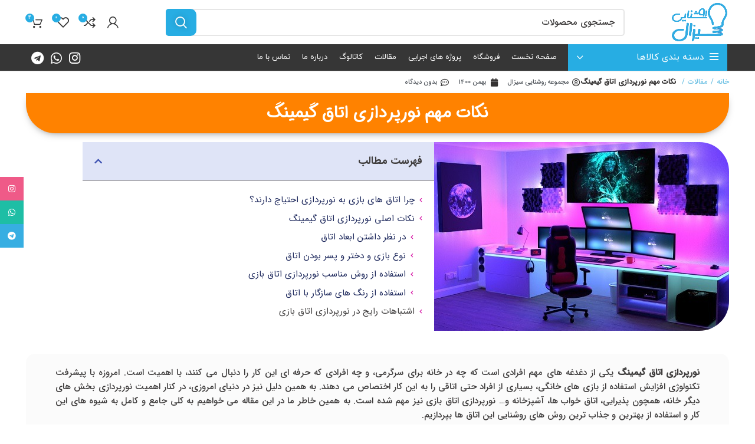

--- FILE ---
content_type: text/html; charset=UTF-8
request_url: https://www.sizallighting.com/gaming-room-lighting/
body_size: 30372
content:
<!DOCTYPE html>
<html dir="rtl" lang="fa-IR">
<head>
	<meta charset="UTF-8">
	<link rel="profile" href="http://gmpg.org/xfn/11">
	<link rel="pingback" href="https://www.sizallighting.com/xmlrpc.php">

			<script>window.MSInputMethodContext && document.documentMode && document.write('<script src="https://www.sizallighting.com/wp-content/themes/woodmart/js/libs/ie11CustomProperties.min.js"><\/script>');</script>
		<meta name='robots' content='max-image-preview:large' />

	<!-- This site is optimized with the Yoast SEO Premium plugin v15.5 - https://yoast.com/wordpress/plugins/seo/ -->
	<title>نورپردازی اتاق گیمینگ | معرفی ترفندها و نکات مهم نورپردازی اتاق بازی |</title>
	<meta name="description" content="نورپردازی اتاق گیمینگ برای افراد بسیار هیجان انگیز و با اهمیت است. به همین دلیل جهت دریافت مشاوره و خرید سیستم روشنایی با سیزال تماس بگیرید" />
	<meta name="robots" content="index, follow, max-snippet:-1, max-image-preview:large, max-video-preview:-1" />
	<link rel="canonical" href="https://www.sizallighting.com/gaming-room-lighting/" />
	<meta property="og:locale" content="fa_IR" />
	<meta property="og:type" content="article" />
	<meta property="og:title" content="نورپردازی اتاق گیمینگ | معرفی ترفندها و نکات مهم نورپردازی اتاق بازی |" />
	<meta property="og:description" content="نورپردازی اتاق گیمینگ برای افراد بسیار هیجان انگیز و با اهمیت است. به همین دلیل جهت دریافت مشاوره و خرید سیستم روشنایی با سیزال تماس بگیرید" />
	<meta property="og:url" content="https://www.sizallighting.com/gaming-room-lighting/" />
	<meta property="og:site_name" content="فروشگاه روشنایی سیزال" />
	<meta property="article:published_time" content="2022-02-19T16:33:43+00:00" />
	<meta property="article:modified_time" content="2022-12-01T07:13:44+00:00" />
	<meta property="og:image" content="https://www.sizallighting.com/wp-content/uploads/2022/02/نورپردازی-اتاق-گیمینگ.jpg" />
	<meta property="og:image:width" content="500" />
	<meta property="og:image:height" content="320" />
	<meta name="twitter:card" content="summary_large_image" />
	<meta name="twitter:label1" content="نوشته‌شده بدست">
	<meta name="twitter:data1" content="مجموعه روشنایی سیزال">
	<meta name="twitter:label2" content="زمان تقریبی برای خواندن">
	<meta name="twitter:data2" content="0 دقیقه">
	<script type="application/ld+json" class="yoast-schema-graph">{"@context":"https://schema.org","@graph":[{"@type":"WebSite","@id":"https://www.sizallighting.com/#website","url":"https://www.sizallighting.com/","name":"\u0641\u0631\u0648\u0634\u06af\u0627\u0647 \u0631\u0648\u0634\u0646\u0627\u06cc\u06cc \u0633\u06cc\u0632\u0627\u0644","description":"\u0627\u0631\u0627\u0626\u0647 \u062f\u0647\u0646\u062f\u0647 \u0627\u0646\u0648\u0627\u0639 \u0633\u06cc\u0633\u062a\u0645 \u0647\u0627\u06cc \u0631\u0648\u0634\u0646\u0627\u06cc\u06cc","potentialAction":[{"@type":"SearchAction","target":"https://www.sizallighting.com/?s={search_term_string}","query-input":"required name=search_term_string"}],"inLanguage":"fa-IR"},{"@type":"ImageObject","@id":"https://www.sizallighting.com/gaming-room-lighting/#primaryimage","inLanguage":"fa-IR","url":"https://www.sizallighting.com/wp-content/uploads/2022/02/\u0646\u0648\u0631\u067e\u0631\u062f\u0627\u0632\u06cc-\u0627\u062a\u0627\u0642-\u06af\u06cc\u0645\u06cc\u0646\u06af.jpg","width":500,"height":320,"caption":"\u0646\u0648\u0631\u067e\u0631\u062f\u0627\u0632\u06cc \u0627\u062a\u0627\u0642 \u06af\u06cc\u0645\u06cc\u0646\u06af"},{"@type":"WebPage","@id":"https://www.sizallighting.com/gaming-room-lighting/#webpage","url":"https://www.sizallighting.com/gaming-room-lighting/","name":"\u0646\u0648\u0631\u067e\u0631\u062f\u0627\u0632\u06cc \u0627\u062a\u0627\u0642 \u06af\u06cc\u0645\u06cc\u0646\u06af | \u0645\u0639\u0631\u0641\u06cc \u062a\u0631\u0641\u0646\u062f\u0647\u0627 \u0648 \u0646\u06a9\u0627\u062a \u0645\u0647\u0645 \u0646\u0648\u0631\u067e\u0631\u062f\u0627\u0632\u06cc \u0627\u062a\u0627\u0642 \u0628\u0627\u0632\u06cc |","isPartOf":{"@id":"https://www.sizallighting.com/#website"},"primaryImageOfPage":{"@id":"https://www.sizallighting.com/gaming-room-lighting/#primaryimage"},"datePublished":"2022-02-19T16:33:43+00:00","dateModified":"2022-12-01T07:13:44+00:00","author":{"@id":"https://www.sizallighting.com/#/schema/person/19126b258d0a848e0237f25f2b21baf7"},"description":"\u0646\u0648\u0631\u067e\u0631\u062f\u0627\u0632\u06cc \u0627\u062a\u0627\u0642 \u06af\u06cc\u0645\u06cc\u0646\u06af \u0628\u0631\u0627\u06cc \u0627\u0641\u0631\u0627\u062f \u0628\u0633\u06cc\u0627\u0631 \u0647\u06cc\u062c\u0627\u0646 \u0627\u0646\u06af\u06cc\u0632 \u0648 \u0628\u0627 \u0627\u0647\u0645\u06cc\u062a \u0627\u0633\u062a. \u0628\u0647 \u0647\u0645\u06cc\u0646 \u062f\u0644\u06cc\u0644 \u062c\u0647\u062a \u062f\u0631\u06cc\u0627\u0641\u062a \u0645\u0634\u0627\u0648\u0631\u0647 \u0648 \u062e\u0631\u06cc\u062f \u0633\u06cc\u0633\u062a\u0645 \u0631\u0648\u0634\u0646\u0627\u06cc\u06cc \u0628\u0627 \u0633\u06cc\u0632\u0627\u0644 \u062a\u0645\u0627\u0633 \u0628\u06af\u06cc\u0631\u06cc\u062f","inLanguage":"fa-IR","potentialAction":[{"@type":"ReadAction","target":["https://www.sizallighting.com/gaming-room-lighting/"]}]},{"@type":"Person","@id":"https://www.sizallighting.com/#/schema/person/19126b258d0a848e0237f25f2b21baf7","name":"\u0645\u062c\u0645\u0648\u0639\u0647 \u0631\u0648\u0634\u0646\u0627\u06cc\u06cc \u0633\u06cc\u0632\u0627\u0644","image":{"@type":"ImageObject","@id":"https://www.sizallighting.com/#personlogo","inLanguage":"fa-IR","url":"https://secure.gravatar.com/avatar/2a1ea192cd9e7e85f7a3ed84eb84a102906284451b8e83bc1d27e6719e400c0a?s=96&d=mm&r=g","caption":"\u0645\u062c\u0645\u0648\u0639\u0647 \u0631\u0648\u0634\u0646\u0627\u06cc\u06cc \u0633\u06cc\u0632\u0627\u0644"}}]}</script>
	<!-- / Yoast SEO Premium plugin. -->


<link rel="alternate" type="application/rss+xml" title="فروشگاه روشنایی سیزال &raquo; خوراک" href="https://www.sizallighting.com/feed/" />
<link rel="alternate" type="application/rss+xml" title="فروشگاه روشنایی سیزال &raquo; خوراک دیدگاه‌ها" href="https://www.sizallighting.com/comments/feed/" />
<link rel="alternate" type="application/rss+xml" title="فروشگاه روشنایی سیزال &raquo; نکات مهم نورپردازی اتاق گیمینگ خوراک دیدگاه‌ها" href="https://www.sizallighting.com/gaming-room-lighting/feed/" />
<link rel="alternate" title="oEmbed (JSON)" type="application/json+oembed" href="https://www.sizallighting.com/wp-json/oembed/1.0/embed?url=https%3A%2F%2Fwww.sizallighting.com%2Fgaming-room-lighting%2F" />
<link rel="alternate" title="oEmbed (XML)" type="text/xml+oembed" href="https://www.sizallighting.com/wp-json/oembed/1.0/embed?url=https%3A%2F%2Fwww.sizallighting.com%2Fgaming-room-lighting%2F&#038;format=xml" />
<style id='wp-img-auto-sizes-contain-inline-css' type='text/css'>
img:is([sizes=auto i],[sizes^="auto," i]){contain-intrinsic-size:3000px 1500px}
/*# sourceURL=wp-img-auto-sizes-contain-inline-css */
</style>
<link rel='stylesheet' id='wp-block-library-rtl-css' href='https://www.sizallighting.com/wp-includes/css/dist/block-library/style-rtl.min.css?ver=6.9' type='text/css' media='all' />
<link data-minify="1" rel='stylesheet' id='wc-blocks-style-rtl-css' href='https://www.sizallighting.com/wp-content/cache/min/1/wp-content/plugins/woocommerce/assets/client/blocks/wc-blocks-rtl.css?ver=1769241977' type='text/css' media='all' />
<style id='global-styles-inline-css' type='text/css'>
:root{--wp--preset--aspect-ratio--square: 1;--wp--preset--aspect-ratio--4-3: 4/3;--wp--preset--aspect-ratio--3-4: 3/4;--wp--preset--aspect-ratio--3-2: 3/2;--wp--preset--aspect-ratio--2-3: 2/3;--wp--preset--aspect-ratio--16-9: 16/9;--wp--preset--aspect-ratio--9-16: 9/16;--wp--preset--color--black: #000000;--wp--preset--color--cyan-bluish-gray: #abb8c3;--wp--preset--color--white: #ffffff;--wp--preset--color--pale-pink: #f78da7;--wp--preset--color--vivid-red: #cf2e2e;--wp--preset--color--luminous-vivid-orange: #ff6900;--wp--preset--color--luminous-vivid-amber: #fcb900;--wp--preset--color--light-green-cyan: #7bdcb5;--wp--preset--color--vivid-green-cyan: #00d084;--wp--preset--color--pale-cyan-blue: #8ed1fc;--wp--preset--color--vivid-cyan-blue: #0693e3;--wp--preset--color--vivid-purple: #9b51e0;--wp--preset--gradient--vivid-cyan-blue-to-vivid-purple: linear-gradient(135deg,rgb(6,147,227) 0%,rgb(155,81,224) 100%);--wp--preset--gradient--light-green-cyan-to-vivid-green-cyan: linear-gradient(135deg,rgb(122,220,180) 0%,rgb(0,208,130) 100%);--wp--preset--gradient--luminous-vivid-amber-to-luminous-vivid-orange: linear-gradient(135deg,rgb(252,185,0) 0%,rgb(255,105,0) 100%);--wp--preset--gradient--luminous-vivid-orange-to-vivid-red: linear-gradient(135deg,rgb(255,105,0) 0%,rgb(207,46,46) 100%);--wp--preset--gradient--very-light-gray-to-cyan-bluish-gray: linear-gradient(135deg,rgb(238,238,238) 0%,rgb(169,184,195) 100%);--wp--preset--gradient--cool-to-warm-spectrum: linear-gradient(135deg,rgb(74,234,220) 0%,rgb(151,120,209) 20%,rgb(207,42,186) 40%,rgb(238,44,130) 60%,rgb(251,105,98) 80%,rgb(254,248,76) 100%);--wp--preset--gradient--blush-light-purple: linear-gradient(135deg,rgb(255,206,236) 0%,rgb(152,150,240) 100%);--wp--preset--gradient--blush-bordeaux: linear-gradient(135deg,rgb(254,205,165) 0%,rgb(254,45,45) 50%,rgb(107,0,62) 100%);--wp--preset--gradient--luminous-dusk: linear-gradient(135deg,rgb(255,203,112) 0%,rgb(199,81,192) 50%,rgb(65,88,208) 100%);--wp--preset--gradient--pale-ocean: linear-gradient(135deg,rgb(255,245,203) 0%,rgb(182,227,212) 50%,rgb(51,167,181) 100%);--wp--preset--gradient--electric-grass: linear-gradient(135deg,rgb(202,248,128) 0%,rgb(113,206,126) 100%);--wp--preset--gradient--midnight: linear-gradient(135deg,rgb(2,3,129) 0%,rgb(40,116,252) 100%);--wp--preset--font-size--small: 13px;--wp--preset--font-size--medium: 20px;--wp--preset--font-size--large: 36px;--wp--preset--font-size--x-large: 42px;--wp--preset--font-family--inter: "Inter", sans-serif;--wp--preset--font-family--cardo: Cardo;--wp--preset--spacing--20: 0.44rem;--wp--preset--spacing--30: 0.67rem;--wp--preset--spacing--40: 1rem;--wp--preset--spacing--50: 1.5rem;--wp--preset--spacing--60: 2.25rem;--wp--preset--spacing--70: 3.38rem;--wp--preset--spacing--80: 5.06rem;--wp--preset--shadow--natural: 6px 6px 9px rgba(0, 0, 0, 0.2);--wp--preset--shadow--deep: 12px 12px 50px rgba(0, 0, 0, 0.4);--wp--preset--shadow--sharp: 6px 6px 0px rgba(0, 0, 0, 0.2);--wp--preset--shadow--outlined: 6px 6px 0px -3px rgb(255, 255, 255), 6px 6px rgb(0, 0, 0);--wp--preset--shadow--crisp: 6px 6px 0px rgb(0, 0, 0);}:where(.is-layout-flex){gap: 0.5em;}:where(.is-layout-grid){gap: 0.5em;}body .is-layout-flex{display: flex;}.is-layout-flex{flex-wrap: wrap;align-items: center;}.is-layout-flex > :is(*, div){margin: 0;}body .is-layout-grid{display: grid;}.is-layout-grid > :is(*, div){margin: 0;}:where(.wp-block-columns.is-layout-flex){gap: 2em;}:where(.wp-block-columns.is-layout-grid){gap: 2em;}:where(.wp-block-post-template.is-layout-flex){gap: 1.25em;}:where(.wp-block-post-template.is-layout-grid){gap: 1.25em;}.has-black-color{color: var(--wp--preset--color--black) !important;}.has-cyan-bluish-gray-color{color: var(--wp--preset--color--cyan-bluish-gray) !important;}.has-white-color{color: var(--wp--preset--color--white) !important;}.has-pale-pink-color{color: var(--wp--preset--color--pale-pink) !important;}.has-vivid-red-color{color: var(--wp--preset--color--vivid-red) !important;}.has-luminous-vivid-orange-color{color: var(--wp--preset--color--luminous-vivid-orange) !important;}.has-luminous-vivid-amber-color{color: var(--wp--preset--color--luminous-vivid-amber) !important;}.has-light-green-cyan-color{color: var(--wp--preset--color--light-green-cyan) !important;}.has-vivid-green-cyan-color{color: var(--wp--preset--color--vivid-green-cyan) !important;}.has-pale-cyan-blue-color{color: var(--wp--preset--color--pale-cyan-blue) !important;}.has-vivid-cyan-blue-color{color: var(--wp--preset--color--vivid-cyan-blue) !important;}.has-vivid-purple-color{color: var(--wp--preset--color--vivid-purple) !important;}.has-black-background-color{background-color: var(--wp--preset--color--black) !important;}.has-cyan-bluish-gray-background-color{background-color: var(--wp--preset--color--cyan-bluish-gray) !important;}.has-white-background-color{background-color: var(--wp--preset--color--white) !important;}.has-pale-pink-background-color{background-color: var(--wp--preset--color--pale-pink) !important;}.has-vivid-red-background-color{background-color: var(--wp--preset--color--vivid-red) !important;}.has-luminous-vivid-orange-background-color{background-color: var(--wp--preset--color--luminous-vivid-orange) !important;}.has-luminous-vivid-amber-background-color{background-color: var(--wp--preset--color--luminous-vivid-amber) !important;}.has-light-green-cyan-background-color{background-color: var(--wp--preset--color--light-green-cyan) !important;}.has-vivid-green-cyan-background-color{background-color: var(--wp--preset--color--vivid-green-cyan) !important;}.has-pale-cyan-blue-background-color{background-color: var(--wp--preset--color--pale-cyan-blue) !important;}.has-vivid-cyan-blue-background-color{background-color: var(--wp--preset--color--vivid-cyan-blue) !important;}.has-vivid-purple-background-color{background-color: var(--wp--preset--color--vivid-purple) !important;}.has-black-border-color{border-color: var(--wp--preset--color--black) !important;}.has-cyan-bluish-gray-border-color{border-color: var(--wp--preset--color--cyan-bluish-gray) !important;}.has-white-border-color{border-color: var(--wp--preset--color--white) !important;}.has-pale-pink-border-color{border-color: var(--wp--preset--color--pale-pink) !important;}.has-vivid-red-border-color{border-color: var(--wp--preset--color--vivid-red) !important;}.has-luminous-vivid-orange-border-color{border-color: var(--wp--preset--color--luminous-vivid-orange) !important;}.has-luminous-vivid-amber-border-color{border-color: var(--wp--preset--color--luminous-vivid-amber) !important;}.has-light-green-cyan-border-color{border-color: var(--wp--preset--color--light-green-cyan) !important;}.has-vivid-green-cyan-border-color{border-color: var(--wp--preset--color--vivid-green-cyan) !important;}.has-pale-cyan-blue-border-color{border-color: var(--wp--preset--color--pale-cyan-blue) !important;}.has-vivid-cyan-blue-border-color{border-color: var(--wp--preset--color--vivid-cyan-blue) !important;}.has-vivid-purple-border-color{border-color: var(--wp--preset--color--vivid-purple) !important;}.has-vivid-cyan-blue-to-vivid-purple-gradient-background{background: var(--wp--preset--gradient--vivid-cyan-blue-to-vivid-purple) !important;}.has-light-green-cyan-to-vivid-green-cyan-gradient-background{background: var(--wp--preset--gradient--light-green-cyan-to-vivid-green-cyan) !important;}.has-luminous-vivid-amber-to-luminous-vivid-orange-gradient-background{background: var(--wp--preset--gradient--luminous-vivid-amber-to-luminous-vivid-orange) !important;}.has-luminous-vivid-orange-to-vivid-red-gradient-background{background: var(--wp--preset--gradient--luminous-vivid-orange-to-vivid-red) !important;}.has-very-light-gray-to-cyan-bluish-gray-gradient-background{background: var(--wp--preset--gradient--very-light-gray-to-cyan-bluish-gray) !important;}.has-cool-to-warm-spectrum-gradient-background{background: var(--wp--preset--gradient--cool-to-warm-spectrum) !important;}.has-blush-light-purple-gradient-background{background: var(--wp--preset--gradient--blush-light-purple) !important;}.has-blush-bordeaux-gradient-background{background: var(--wp--preset--gradient--blush-bordeaux) !important;}.has-luminous-dusk-gradient-background{background: var(--wp--preset--gradient--luminous-dusk) !important;}.has-pale-ocean-gradient-background{background: var(--wp--preset--gradient--pale-ocean) !important;}.has-electric-grass-gradient-background{background: var(--wp--preset--gradient--electric-grass) !important;}.has-midnight-gradient-background{background: var(--wp--preset--gradient--midnight) !important;}.has-small-font-size{font-size: var(--wp--preset--font-size--small) !important;}.has-medium-font-size{font-size: var(--wp--preset--font-size--medium) !important;}.has-large-font-size{font-size: var(--wp--preset--font-size--large) !important;}.has-x-large-font-size{font-size: var(--wp--preset--font-size--x-large) !important;}
/*# sourceURL=global-styles-inline-css */
</style>

<style id='classic-theme-styles-inline-css' type='text/css'>
/*! This file is auto-generated */
.wp-block-button__link{color:#fff;background-color:#32373c;border-radius:9999px;box-shadow:none;text-decoration:none;padding:calc(.667em + 2px) calc(1.333em + 2px);font-size:1.125em}.wp-block-file__button{background:#32373c;color:#fff;text-decoration:none}
/*# sourceURL=/wp-includes/css/classic-themes.min.css */
</style>
<link data-minify="1" rel='stylesheet' id='jet-engine-frontend-css' href='https://www.sizallighting.com/wp-content/cache/min/1/wp-content/plugins/jet-engine/assets/css/frontend.css?ver=1769241977' type='text/css' media='all' />
<style id='woocommerce-inline-inline-css' type='text/css'>
.woocommerce form .form-row .required { visibility: visible; }
/*# sourceURL=woocommerce-inline-inline-css */
</style>
<link rel='stylesheet' id='elementor-frontend-css' href='https://www.sizallighting.com/wp-content/plugins/elementor/assets/css/frontend-rtl.min.css?ver=3.26.0' type='text/css' media='all' />
<link rel='stylesheet' id='widget-image-css' href='https://www.sizallighting.com/wp-content/plugins/elementor/assets/css/widget-image-rtl.min.css?ver=3.26.0' type='text/css' media='all' />
<link rel='stylesheet' id='widget-text-editor-css' href='https://www.sizallighting.com/wp-content/plugins/elementor/assets/css/widget-text-editor-rtl.min.css?ver=3.26.0' type='text/css' media='all' />
<link rel='stylesheet' id='widget-social-icons-css' href='https://www.sizallighting.com/wp-content/plugins/elementor/assets/css/widget-social-icons-rtl.min.css?ver=3.26.0' type='text/css' media='all' />
<link rel='stylesheet' id='e-apple-webkit-css' href='https://www.sizallighting.com/wp-content/plugins/elementor/assets/css/conditionals/apple-webkit.min.css?ver=3.26.0' type='text/css' media='all' />
<link rel='stylesheet' id='widget-heading-css' href='https://www.sizallighting.com/wp-content/plugins/elementor/assets/css/widget-heading-rtl.min.css?ver=3.26.0' type='text/css' media='all' />
<link rel='stylesheet' id='widget-icon-list-css' href='https://www.sizallighting.com/wp-content/plugins/elementor/assets/css/widget-icon-list-rtl.min.css?ver=3.26.0' type='text/css' media='all' />
<link rel='stylesheet' id='widget-google_maps-css' href='https://www.sizallighting.com/wp-content/plugins/elementor/assets/css/widget-google_maps-rtl.min.css?ver=3.26.0' type='text/css' media='all' />
<link rel='stylesheet' id='e-shapes-css' href='https://www.sizallighting.com/wp-content/plugins/elementor/assets/css/conditionals/shapes.min.css?ver=3.26.0' type='text/css' media='all' />
<link rel='stylesheet' id='widget-post-info-css' href='https://www.sizallighting.com/wp-content/plugins/elementor-pro/assets/css/widget-post-info-rtl.min.css?ver=3.26.0' type='text/css' media='all' />
<link rel='stylesheet' id='elementor-icons-shared-0-css' href='https://www.sizallighting.com/wp-content/plugins/elementor/assets/lib/font-awesome/css/fontawesome.min.css?ver=5.15.3' type='text/css' media='all' />
<link data-minify="1" rel='stylesheet' id='elementor-icons-fa-regular-css' href='https://www.sizallighting.com/wp-content/cache/min/1/wp-content/plugins/elementor/assets/lib/font-awesome/css/regular.min.css?ver=1769241977' type='text/css' media='all' />
<link data-minify="1" rel='stylesheet' id='elementor-icons-fa-solid-css' href='https://www.sizallighting.com/wp-content/cache/min/1/wp-content/plugins/elementor/assets/lib/font-awesome/css/solid.min.css?ver=1769241977' type='text/css' media='all' />
<link rel='stylesheet' id='widget-table-of-contents-css' href='https://www.sizallighting.com/wp-content/plugins/elementor-pro/assets/css/widget-table-of-contents-rtl.min.css?ver=3.26.0' type='text/css' media='all' />
<link rel='stylesheet' id='widget-post-navigation-css' href='https://www.sizallighting.com/wp-content/plugins/elementor-pro/assets/css/widget-post-navigation-rtl.min.css?ver=3.26.0' type='text/css' media='all' />
<link data-minify="1" rel='stylesheet' id='elementor-icons-css' href='https://www.sizallighting.com/wp-content/cache/min/1/wp-content/plugins/elementor/assets/lib/eicons/css/elementor-icons.min.css?ver=1769241977' type='text/css' media='all' />
<link rel='stylesheet' id='elementor-post-269-css' href='https://www.sizallighting.com/wp-content/uploads/elementor/css/post-269.css?ver=1769241976' type='text/css' media='all' />
<link rel='stylesheet' id='elementor-post-2299-css' href='https://www.sizallighting.com/wp-content/uploads/elementor/css/post-2299.css?ver=1769241976' type='text/css' media='all' />
<link rel='stylesheet' id='elementor-post-9572-css' href='https://www.sizallighting.com/wp-content/uploads/elementor/css/post-9572.css?ver=1769244586' type='text/css' media='all' />
<link data-minify="1" rel='stylesheet' id='abzarwp-fonts-all-css' href='https://www.sizallighting.com/wp-content/cache/min/1/wp-content/plugins/elementor-pro/abzarwp/fonts/all/css/fonts.css?ver=1769241977' type='text/css' media='all' />
<link data-minify="1" rel='stylesheet' id='elementor-icons-fa-brands-css' href='https://www.sizallighting.com/wp-content/cache/min/1/wp-content/plugins/elementor/assets/lib/font-awesome/css/brands.min.css?ver=1769241977' type='text/css' media='all' />
<link rel='stylesheet' id='bootstrap-css' href='https://www.sizallighting.com/wp-content/themes/woodmart/css/bootstrap.min.css?ver=6.1.4' type='text/css' media='all' />
<link rel='stylesheet' id='woodmart-style-css' href='https://www.sizallighting.com/wp-content/themes/woodmart/css/parts/base-rtl.min.css?ver=6.1.4' type='text/css' media='all' />
<link rel='stylesheet' id='wd-widget-recent-post-comments-css' href='https://www.sizallighting.com/wp-content/themes/woodmart/css/parts/widget-recent-post-comments-rtl.min.css?ver=6.1.4' type='text/css' media='all' />
<link rel='stylesheet' id='wd-widget-nav-css' href='https://www.sizallighting.com/wp-content/themes/woodmart/css/parts/widget-nav-rtl.min.css?ver=6.1.4' type='text/css' media='all' />
<link rel='stylesheet' id='wd-widget-wd-layered-nav-product-cat-css' href='https://www.sizallighting.com/wp-content/themes/woodmart/css/parts/woo-widget-wd-layered-nav-product-cat-rtl.min.css?ver=6.1.4' type='text/css' media='all' />
<link rel='stylesheet' id='wd-widget-layered-nav-stock-status-css' href='https://www.sizallighting.com/wp-content/themes/woodmart/css/parts/woo-widget-layered-nav-stock-status-rtl.min.css?ver=6.1.4' type='text/css' media='all' />
<link rel='stylesheet' id='wd-widget-slider-price-filter-css' href='https://www.sizallighting.com/wp-content/themes/woodmart/css/parts/woo-widget-slider-price-filter-rtl.min.css?ver=6.1.4' type='text/css' media='all' />
<link rel='stylesheet' id='wd-blog-single-base-css' href='https://www.sizallighting.com/wp-content/themes/woodmart/css/parts/blog-single-base-rtl.min.css?ver=6.1.4' type='text/css' media='all' />
<link rel='stylesheet' id='wd-footer-base-css' href='https://www.sizallighting.com/wp-content/themes/woodmart/css/parts/footer-base-rtl.min.css?ver=6.1.4' type='text/css' media='all' />
<link rel='stylesheet' id='wd-blog-base-css' href='https://www.sizallighting.com/wp-content/themes/woodmart/css/parts/blog-base-rtl.min.css?ver=6.1.4' type='text/css' media='all' />
<link rel='stylesheet' id='wd-wp-gutenberg-css' href='https://www.sizallighting.com/wp-content/themes/woodmart/css/parts/wp-gutenberg-rtl.min.css?ver=6.1.4' type='text/css' media='all' />
<link rel='stylesheet' id='wd-wpcf7-css' href='https://www.sizallighting.com/wp-content/themes/woodmart/css/parts/int-wpcf7-rtl.min.css?ver=6.1.4' type='text/css' media='all' />
<link rel='stylesheet' id='wd-mc4wp-css' href='https://www.sizallighting.com/wp-content/themes/woodmart/css/parts/int-mc4wp.min.css?ver=6.1.4' type='text/css' media='all' />
<link rel='stylesheet' id='wd-elementor-base-css' href='https://www.sizallighting.com/wp-content/themes/woodmart/css/parts/int-elementor-base-rtl.min.css?ver=6.1.4' type='text/css' media='all' />
<link rel='stylesheet' id='wd-elementor-pro-base-css' href='https://www.sizallighting.com/wp-content/themes/woodmart/css/parts/int-elementor-pro-rtl.min.css?ver=6.1.4' type='text/css' media='all' />
<link rel='stylesheet' id='wd-notices-fixed-css' href='https://www.sizallighting.com/wp-content/themes/woodmart/css/parts/mod-notices-fixed-rtl.min.css?ver=6.1.4' type='text/css' media='all' />
<link rel='stylesheet' id='wd-woocommerce-base-css' href='https://www.sizallighting.com/wp-content/themes/woodmart/css/parts/woocommerce-base-rtl.min.css?ver=6.1.4' type='text/css' media='all' />
<link rel='stylesheet' id='wd-header-base-css' href='https://www.sizallighting.com/wp-content/themes/woodmart/css/parts/header-base-rtl.min.css?ver=6.1.4' type='text/css' media='all' />
<link rel='stylesheet' id='wd-mod-tools-css' href='https://www.sizallighting.com/wp-content/themes/woodmart/css/parts/mod-tools-rtl.min.css?ver=6.1.4' type='text/css' media='all' />
<link rel='stylesheet' id='wd-header-elements-base-css' href='https://www.sizallighting.com/wp-content/themes/woodmart/css/parts/header-el-base-rtl.min.css?ver=6.1.4' type='text/css' media='all' />
<link rel='stylesheet' id='wd-header-search-css' href='https://www.sizallighting.com/wp-content/themes/woodmart/css/parts/header-el-search-rtl.min.css?ver=6.1.4' type='text/css' media='all' />
<link rel='stylesheet' id='wd-header-search-form-css' href='https://www.sizallighting.com/wp-content/themes/woodmart/css/parts/header-el-search-form-rtl.min.css?ver=6.1.4' type='text/css' media='all' />
<link rel='stylesheet' id='wd-header-my-account-css' href='https://www.sizallighting.com/wp-content/themes/woodmart/css/parts/header-el-my-account-rtl.min.css?ver=6.1.4' type='text/css' media='all' />
<link rel='stylesheet' id='wd-header-cart-side-css' href='https://www.sizallighting.com/wp-content/themes/woodmart/css/parts/header-el-cart-side-rtl.min.css?ver=6.1.4' type='text/css' media='all' />
<link rel='stylesheet' id='wd-header-cart-css' href='https://www.sizallighting.com/wp-content/themes/woodmart/css/parts/header-el-cart-rtl.min.css?ver=6.1.4' type='text/css' media='all' />
<link rel='stylesheet' id='wd-widget-shopping-cart-css' href='https://www.sizallighting.com/wp-content/themes/woodmart/css/parts/woo-widget-shopping-cart-rtl.min.css?ver=6.1.4' type='text/css' media='all' />
<link rel='stylesheet' id='wd-widget-product-list-css' href='https://www.sizallighting.com/wp-content/themes/woodmart/css/parts/woo-widget-product-list-rtl.min.css?ver=6.1.4' type='text/css' media='all' />
<link rel='stylesheet' id='wd-header-categories-nav-css' href='https://www.sizallighting.com/wp-content/themes/woodmart/css/parts/header-el-category-nav-rtl.min.css?ver=6.1.4' type='text/css' media='all' />
<link rel='stylesheet' id='wd-social-icons-css' href='https://www.sizallighting.com/wp-content/themes/woodmart/css/parts/el-social-icons.min.css?ver=6.1.4' type='text/css' media='all' />
<link rel='stylesheet' id='wd-page-title-css' href='https://www.sizallighting.com/wp-content/themes/woodmart/css/parts/page-title.min.css?ver=6.1.4' type='text/css' media='all' />
<link rel='stylesheet' id='wd-scroll-top-css' href='https://www.sizallighting.com/wp-content/themes/woodmart/css/parts/opt-scrolltotop-rtl.min.css?ver=6.1.4' type='text/css' media='all' />
<link rel='stylesheet' id='wd-header-my-account-sidebar-css' href='https://www.sizallighting.com/wp-content/themes/woodmart/css/parts/header-el-my-account-sidebar.min.css?ver=6.1.4' type='text/css' media='all' />
<link rel='stylesheet' id='wd-sticky-social-buttons-css' href='https://www.sizallighting.com/wp-content/themes/woodmart/css/parts/opt-sticky-social-rtl.min.css?ver=6.1.4' type='text/css' media='all' />
<link rel='stylesheet' id='wd-bottom-toolbar-css' href='https://www.sizallighting.com/wp-content/themes/woodmart/css/parts/opt-bottom-toolbar-rtl.min.css?ver=6.1.4' type='text/css' media='all' />
<link data-minify="1" rel='stylesheet' id='xts-style-header_246188-css' href='https://www.sizallighting.com/wp-content/cache/min/1/wp-content/uploads/2024/08/xts-header_246188-1722927147.css?ver=1769241977' type='text/css' media='all' />
<link data-minify="1" rel='stylesheet' id='xts-style-theme_settings_default-css' href='https://www.sizallighting.com/wp-content/cache/background-css/www.sizallighting.com/wp-content/cache/min/1/wp-content/uploads/2024/08/xts-theme_settings_default-1724135434.css?ver=1769241977&wpr_t=1769635460' type='text/css' media='all' />
<script type="text/javascript" src="https://www.sizallighting.com/wp-includes/js/jquery/jquery.min.js?ver=3.7.1" id="jquery-core-js"></script>
<script type="text/javascript" src="https://www.sizallighting.com/wp-includes/js/jquery/jquery-migrate.min.js?ver=3.4.1" id="jquery-migrate-js"></script>
<script type="text/javascript" src="https://www.sizallighting.com/wp-content/plugins/woocommerce/assets/js/jquery-blockui/jquery.blockUI.min.js?ver=2.7.0-wc.9.5.3" id="jquery-blockui-js" defer="defer" data-wp-strategy="defer"></script>
<script type="text/javascript" id="wc-add-to-cart-js-extra">
/* <![CDATA[ */
var wc_add_to_cart_params = {"ajax_url":"/wp-admin/admin-ajax.php","wc_ajax_url":"/?wc-ajax=%%endpoint%%","i18n_view_cart":"\u0645\u0634\u0627\u0647\u062f\u0647 \u0633\u0628\u062f \u062e\u0631\u06cc\u062f","cart_url":"https://www.sizallighting.com/cart/","is_cart":"","cart_redirect_after_add":"no"};
//# sourceURL=wc-add-to-cart-js-extra
/* ]]> */
</script>
<script type="text/javascript" src="https://www.sizallighting.com/wp-content/plugins/woocommerce/assets/js/frontend/add-to-cart.min.js?ver=9.5.3" id="wc-add-to-cart-js" defer="defer" data-wp-strategy="defer"></script>
<script type="text/javascript" src="https://www.sizallighting.com/wp-content/plugins/woocommerce/assets/js/js-cookie/js.cookie.min.js?ver=2.1.4-wc.9.5.3" id="js-cookie-js" defer="defer" data-wp-strategy="defer"></script>
<script type="text/javascript" id="woocommerce-js-extra">
/* <![CDATA[ */
var woocommerce_params = {"ajax_url":"/wp-admin/admin-ajax.php","wc_ajax_url":"/?wc-ajax=%%endpoint%%"};
//# sourceURL=woocommerce-js-extra
/* ]]> */
</script>
<script type="text/javascript" src="https://www.sizallighting.com/wp-content/plugins/woocommerce/assets/js/frontend/woocommerce.min.js?ver=9.5.3" id="woocommerce-js" defer="defer" data-wp-strategy="defer"></script>
<script type="text/javascript" src="https://www.sizallighting.com/wp-content/themes/woodmart/js/libs/device.min.js?ver=6.1.4" id="wd-device-library-js"></script>
<link rel="https://api.w.org/" href="https://www.sizallighting.com/wp-json/" /><link rel="alternate" title="JSON" type="application/json" href="https://www.sizallighting.com/wp-json/wp/v2/posts/3683" /><link rel="EditURI" type="application/rsd+xml" title="RSD" href="https://www.sizallighting.com/xmlrpc.php?rsd" />
<link data-minify="1" rel="stylesheet" href="https://www.sizallighting.com/wp-content/cache/min/1/wp-content/themes/woodmart/rtl.css?ver=1769241977" type="text/css" media="screen" /><meta name="generator" content="WordPress 6.9" />
<meta name="generator" content="WooCommerce 9.5.3" />
<link rel='shortlink' href='https://www.sizallighting.com/?p=3683' />
<!-- This website uses the WP Call Button plugin to generate more leads. --><style type="text/css">.wp-call-button{ display: none; } @media screen and (max-width: 650px) { .wp-call-button{display: block; position: fixed; text-decoration: none; z-index: 9999999999;width: 60px; height: 60px; border-radius: 50%;/*transform: scale(0.8);*/  left: 20px;  bottom: 20px; background: url( [data-uri] ) center/30px 30px no-repeat #ff8800 !important;} }</style><meta name="theme-color" content="">					<meta name="viewport" content="width=device-width, initial-scale=1.0, maximum-scale=1.0, user-scalable=no">
							
						<noscript><style>.woocommerce-product-gallery{ opacity: 1 !important; }</style></noscript>
	<meta name="generator" content="Elementor 3.26.0; features: additional_custom_breakpoints, e_element_cache; settings: css_print_method-external, google_font-enabled, font_display-auto">
<style type="text/css">.recentcomments a{display:inline !important;padding:0 !important;margin:0 !important;}</style>			<style>
				.e-con.e-parent:nth-of-type(n+4):not(.e-lazyloaded):not(.e-no-lazyload),
				.e-con.e-parent:nth-of-type(n+4):not(.e-lazyloaded):not(.e-no-lazyload) * {
					background-image: none !important;
				}
				@media screen and (max-height: 1024px) {
					.e-con.e-parent:nth-of-type(n+3):not(.e-lazyloaded):not(.e-no-lazyload),
					.e-con.e-parent:nth-of-type(n+3):not(.e-lazyloaded):not(.e-no-lazyload) * {
						background-image: none !important;
					}
				}
				@media screen and (max-height: 640px) {
					.e-con.e-parent:nth-of-type(n+2):not(.e-lazyloaded):not(.e-no-lazyload),
					.e-con.e-parent:nth-of-type(n+2):not(.e-lazyloaded):not(.e-no-lazyload) * {
						background-image: none !important;
					}
				}
			</style>
			<style class='wp-fonts-local' type='text/css'>
@font-face{font-family:Inter;font-style:normal;font-weight:300 900;font-display:fallback;src:url('https://www.sizallighting.com/wp-content/plugins/woocommerce/assets/fonts/Inter-VariableFont_slnt,wght.woff2') format('woff2');font-stretch:normal;}
@font-face{font-family:Cardo;font-style:normal;font-weight:400;font-display:fallback;src:url('https://www.sizallighting.com/wp-content/plugins/woocommerce/assets/fonts/cardo_normal_400.woff2') format('woff2');}
</style>
<link rel="icon" href="https://www.sizallighting.com/wp-content/uploads/2024/06/sisal-150x150.png" sizes="32x32" />
<link rel="icon" href="https://www.sizallighting.com/wp-content/uploads/2024/06/sisal.png" sizes="192x192" />
<link rel="apple-touch-icon" href="https://www.sizallighting.com/wp-content/uploads/2024/06/sisal.png" />
<meta name="msapplication-TileImage" content="https://www.sizallighting.com/wp-content/uploads/2024/06/sisal.png" />
		<style type="text/css" id="wp-custom-css">
			del .woocommerce-Price-currencySymbol {
	display:none;
}
.product-grid-item .price {
    font-size: 13px;
}
.wd-pf-title {
    background: #fff;
}		</style>
		<style>
		
		</style><noscript><style id="rocket-lazyload-nojs-css">.rll-youtube-player, [data-lazy-src]{display:none !important;}</style></noscript><style id="wpr-lazyload-bg-container"></style><style id="wpr-lazyload-bg-exclusion"></style>
<noscript>
<style id="wpr-lazyload-bg-nostyle">.page-title-default{--wpr-bg-16c9fea8-dc9e-4acd-a8fb-33a9bb4e5bd7: url('https://www.sizallighting.com/wp-content/uploads/2021/11/بنر-جدید.jpg');}.footer-container{--wpr-bg-37c301f1-3bac-4571-8583-833557904ef7: url('https://www.sizallighting.com/mino/wp-content/uploads/2021/11/تصویر-پس-زمینه-فوتر-سیزال.jpg');}</style>
</noscript>
<script type="application/javascript">const rocket_pairs = [{"selector":".page-title-default","style":".page-title-default{--wpr-bg-16c9fea8-dc9e-4acd-a8fb-33a9bb4e5bd7: url('https:\/\/www.sizallighting.com\/wp-content\/uploads\/2021\/11\/\u0628\u0646\u0631-\u062c\u062f\u06cc\u062f.jpg');}","hash":"16c9fea8-dc9e-4acd-a8fb-33a9bb4e5bd7","url":"https:\/\/www.sizallighting.com\/wp-content\/uploads\/2021\/11\/\u0628\u0646\u0631-\u062c\u062f\u06cc\u062f.jpg"},{"selector":".footer-container","style":".footer-container{--wpr-bg-37c301f1-3bac-4571-8583-833557904ef7: url('https:\/\/www.sizallighting.com\/mino\/wp-content\/uploads\/2021\/11\/\u062a\u0635\u0648\u06cc\u0631-\u067e\u0633-\u0632\u0645\u06cc\u0646\u0647-\u0641\u0648\u062a\u0631-\u0633\u06cc\u0632\u0627\u0644.jpg');}","hash":"37c301f1-3bac-4571-8583-833557904ef7","url":"https:\/\/www.sizallighting.com\/mino\/wp-content\/uploads\/2021\/11\/\u062a\u0635\u0648\u06cc\u0631-\u067e\u0633-\u0632\u0645\u06cc\u0646\u0647-\u0641\u0648\u062a\u0631-\u0633\u06cc\u0632\u0627\u0644.jpg"}]; const rocket_excluded_pairs = [];</script><meta name="generator" content="WP Rocket 3.17.3.1" data-wpr-features="wpr_lazyload_css_bg_img wpr_lazyload_images wpr_lazyload_iframes wpr_minify_css" /></head>

<body class="rtl wp-singular post-template-default single single-post postid-3683 single-format-standard wp-custom-logo wp-theme-woodmart theme-woodmart woocommerce-no-js wrapper-full-width  form-style-semi-rounded  form-border-width-2 categories-accordion-on woodmart-ajax-shop-on offcanvas-sidebar-mobile offcanvas-sidebar-tablet notifications-sticky sticky-toolbar-on elementor-default elementor-template-full-width elementor-kit-269 elementor-page-9572">
				
	
	<div data-rocket-location-hash="b24b512644cc60774aceb00b9d24fd44" class="website-wrapper">
									<header data-rocket-location-hash="57e881c9753b17d9fa030b8b24c815e7" class="whb-header whb-full-width whb-sticky-shadow whb-scroll-slide whb-sticky-real whb-hide-on-scroll">
					<div data-rocket-location-hash="bbe49e9e3df14a896b564b3512d39a74" class="whb-main-header">
	
<div class="whb-row whb-top-bar whb-not-sticky-row whb-with-bg whb-border-fullwidth whb-color-dark whb-flex-flex-middle whb-hidden-desktop whb-hidden-mobile whb-with-shadow">
	<div data-rocket-location-hash="c2b2a1461d8b94e639cd80a05325878c" class="container">
		<div class="whb-flex-row whb-top-bar-inner">
			<div class="whb-column whb-col-left whb-visible-lg whb-empty-column">
	</div>
<div class="whb-column whb-col-center whb-visible-lg">
	
<div class="wd-header-text set-cont-mb-s reset-last-child  whb-text-element"><p style="text-align: center;"><strong><span style="color: #ffffff;">جهت اطلاع از آخرین قیمت محصولات، پیش از خرید با ما تماس بگیرید</span></strong></p></div>
</div>
<div class="whb-column whb-col-right whb-visible-lg">
	
<div class="wd-header-text set-cont-mb-s reset-last-child  whb-text-element"><p style="text-align: left;"><span style="color: #ffffff;"><a style="color: #ffffff;" href="tel:09120754035" target="_blank" rel="noopener">09120754035</a> - <a style="color: #ffffff;" href="https://www.sizallighting.com/mino/contact-us/" target="_blank" rel="noopener">02156118175</a></span></p></div>
</div>
<div class="whb-column whb-col-mobile whb-hidden-lg">
	
<div class="wd-header-text set-cont-mb-s reset-last-child  whb-text-element"><p style="text-align: center;"><span style="color: #ffffff;">جهت اطلاع از آخرین قیمت محصولات، پیش از خرید با ما تماس بگیرید</span></p></div>
</div>
		</div>
	</div>
</div>

<div class="whb-row whb-general-header whb-not-sticky-row whb-without-bg whb-without-border whb-color-dark whb-flex-flex-middle">
	<div class="container">
		<div class="whb-flex-row whb-general-header-inner">
			<div class="whb-column whb-col-left whb-visible-lg">
	<div class="site-logo 
">
	<a href="https://www.sizallighting.com/" class="wd-logo wd-main-logo woodmart-logo woodmart-main-logo" rel="home">
		<img src="data:image/svg+xml,%3Csvg%20xmlns='http://www.w3.org/2000/svg'%20viewBox='0%200%200%200'%3E%3C/svg%3E" alt="فروشگاه روشنایی سیزال" style="max-width: 250px;" data-lazy-src="https://www.sizallighting.com/wp-content/uploads/2024/06/sisal.png" /><noscript><img src="https://www.sizallighting.com/wp-content/uploads/2024/06/sisal.png" alt="فروشگاه روشنایی سیزال" style="max-width: 250px;" /></noscript>	</a>
	</div>
<div class="whb-space-element " style="width:30px;"></div></div>
<div class="whb-column whb-col-center whb-visible-lg">
	<div class="whb-space-element " style="width:30px;"></div>			<div class="wd-search-form wd-header-search-form woodmart-search-form">
								<form role="search" method="get" class="searchform  wd-style-with-bg search-style-with-bg woodmart-ajax-search" action="https://www.sizallighting.com/"  data-thumbnail="1" data-price="1" data-post_type="product" data-count="10" data-sku="0" data-symbols_count="3">
					<input type="text" class="s" placeholder="جستجوی محصولات" value="" name="s" aria-label="جستجو" title="جستجوی محصولات" />
					<input type="hidden" name="post_type" value="product">
										<button type="submit" class="searchsubmit">
						<span>
							جستجو						</span>
											</button>
				</form>
													<div data-rocket-location-hash="8f234ad876fcbaef631a278337b372bf" class="search-results-wrapper">
						<div class="wd-dropdown-results wd-scroll wd-dropdown woodmart-search-results">
							<div class="wd-scroll-content"></div>
						</div>

											</div>
							</div>
		<div class="whb-space-element " style="width:30px;"></div></div>
<div class="whb-column whb-col-right whb-visible-lg">
	<div class="whb-space-element " style="width:30px;"></div><div class="wd-header-my-account wd-tools-element wd-event-hover  wd-account-style-icon my-account-with-icon login-side-opener woodmart-header-links woodmart-navigation item-event-hover menu-simple-dropdown">
			<a href="https://www.sizallighting.com/my-account/" title="حساب کاربری من">
			<span class="wd-tools-icon">
							</span>
			<span class="wd-tools-text">
				ورود / ثبت نام			</span>
		</a>
		
			</div>

<div class="wd-header-compare wd-tools-element wd-style-icon wd-with-count with-product-count woodmart-compare-info-widget" title="مقایسه محصولات">
	<a href="https://www.sizallighting.com/compare/">
		<span class="wd-tools-icon compare-icon">
			
							<span class="wd-tools-count compare-count">0</span>
					</span>
		<span class="wd-tools-text compare-label">
			مقایسه		</span>
	</a>
</div>

<div class="wd-header-wishlist wd-tools-element wd-style-icon wd-with-count with-product-count woodmart-wishlist-info-widget" title="لیست علاقمندی های من">
	<a href="https://www.sizallighting.com/wishlist/">
		<span class="wd-tools-icon wishlist-icon">
			
							<span class="wd-tools-count">
					0				</span>
					</span>
		<span class="wd-tools-text wishlist-label">
			علاقه مندی		</span>
	</a>
</div>

<div class="wd-header-cart wd-tools-element wd-design-5 cart-widget-opener woodmart-shopping-cart woodmart-cart-design-5">
	<a href="https://www.sizallighting.com/cart/" title="سبد خرید">
		<span class="wd-tools-icon woodmart-cart-icon">
													<span class="wd-cart-number woodmart-cart-number">4 <span>محصول</span></span>
							</span>
		<span class="wd-tools-text woodmart-cart-totals">
			
			<span class="subtotal-divider">/</span>
						<span class="wd-cart-subtotal woodmart-cart-subtotal"><span class="woocommerce-Price-amount amount"><bdi>4,838,000&nbsp;<span class="woocommerce-Price-currencySymbol">تومان</span></bdi></span></span>
				</span>
	</a>
	</div>
</div>
<div class="whb-column whb-mobile-left whb-hidden-lg">
	<div class="wd-tools-element wd-header-mobile-nav wd-style-text woodmart-burger-icon">
	<a href="#" rel="nofollow">
		<span class="wd-tools-icon woodmart-burger">
					</span>
	
		<span class="wd-tools-text">منو</span>
	</a>
</div><!--END wd-header-mobile-nav--></div>
<div class="whb-column whb-mobile-center whb-hidden-lg">
	<div class="site-logo 
">
	<a href="https://www.sizallighting.com/" class="wd-logo wd-main-logo woodmart-logo woodmart-main-logo" rel="home">
		<img src="data:image/svg+xml,%3Csvg%20xmlns='http://www.w3.org/2000/svg'%20viewBox='0%200%200%200'%3E%3C/svg%3E" alt="فروشگاه روشنایی سیزال" style="max-width: 140px;" data-lazy-src="https://www.sizallighting.com/wp-content/uploads/2024/06/sisal.png" /><noscript><img src="https://www.sizallighting.com/wp-content/uploads/2024/06/sisal.png" alt="فروشگاه روشنایی سیزال" style="max-width: 140px;" /></noscript>	</a>
	</div>
</div>
<div class="whb-column whb-mobile-right whb-hidden-lg">
	
<div class="wd-header-cart wd-tools-element wd-design-5 cart-widget-opener woodmart-shopping-cart woodmart-cart-design-5">
	<a href="https://www.sizallighting.com/cart/" title="سبد خرید">
		<span class="wd-tools-icon woodmart-cart-icon">
													<span class="wd-cart-number woodmart-cart-number">4 <span>محصول</span></span>
							</span>
		<span class="wd-tools-text woodmart-cart-totals">
			
			<span class="subtotal-divider">/</span>
						<span class="wd-cart-subtotal woodmart-cart-subtotal"><span class="woocommerce-Price-amount amount"><bdi>4,838,000&nbsp;<span class="woocommerce-Price-currencySymbol">تومان</span></bdi></span></span>
				</span>
	</a>
	</div>

<div class="wd-header-compare wd-tools-element wd-style-icon wd-with-count with-product-count woodmart-compare-info-widget" title="مقایسه محصولات">
	<a href="https://www.sizallighting.com/compare/">
		<span class="wd-tools-icon compare-icon">
			
							<span class="wd-tools-count compare-count">0</span>
					</span>
		<span class="wd-tools-text compare-label">
			مقایسه		</span>
	</a>
</div>
</div>
		</div>
	</div>
</div>

<div class="whb-row whb-header-bottom whb-sticky-row whb-with-bg whb-border-fullwidth whb-color-light whb-flex-flex-middle whb-hidden-mobile">
	<div class="container">
		<div class="whb-flex-row whb-header-bottom-inner">
			<div class="whb-column whb-col-left whb-visible-lg">
	
<div class="wd-header-cats wd-event-hover show-on-hover wd-more-cat whb-ecog0zbahysjtdhrfkr2 header-categories-nav" role="navigation">
	<span class="menu-opener color-scheme-light has-bg header-categories-nav-wrap">
					<span class="menu-opener-icon woodmart-burger"></span>
		
		<span class="menu-open-label">
			دسته بندی کالاها		</span>
	</span>
	<div class="wd-dropdown wd-dropdown-cats  categories-menu-dropdown">
		<ul id="menu-%d9%85%d9%86%d9%88%db%8c-%d8%af%d8%b3%d8%aa%d9%87-%d8%a8%d9%86%d8%af%db%8c-%d8%b9%d9%85%d9%88%d8%af%db%8c" class="menu wd-nav wd-nav-vertical vertical-navigation"><li id="menu-item-2575" class="menu-item menu-item-type-taxonomy menu-item-object-product_cat menu-item-2575 item-level-0 menu-item-design-default menu-simple-dropdown wd-event-hover"><a href="https://www.sizallighting.com/product-category/street-light/" class="woodmart-nav-link"><span class="nav-link-text">چراغ خیابانی</span></a></li>
<li id="menu-item-2576" class="menu-item menu-item-type-taxonomy menu-item-object-product_cat menu-item-2576 item-level-0 menu-item-design-default menu-simple-dropdown wd-event-hover"><a href="https://www.sizallighting.com/product-category/led-projector/" class="woodmart-nav-link"><span class="nav-link-text">پروژکتور ال ای دی</span></a></li>
<li id="menu-item-2582" class="menu-item menu-item-type-taxonomy menu-item-object-product_cat menu-item-2582 item-level-0 menu-item-design-default menu-simple-dropdown wd-event-hover"><a href="https://www.sizallighting.com/product-category/burial-lamp/" class="woodmart-nav-link"><span class="nav-link-text">چراغ دفنی</span></a></li>
<li id="menu-item-6128" class="menu-item menu-item-type-taxonomy menu-item-object-product_cat menu-item-6128 item-level-0 menu-item-design-default menu-simple-dropdown wd-event-hover"><a href="https://www.sizallighting.com/product-category/tunnel-light/" class="woodmart-nav-link"><span class="nav-link-text">چراغ تونلی</span></a></li>
<li id="menu-item-5847" class="menu-item menu-item-type-taxonomy menu-item-object-product_cat menu-item-5847 item-level-0 menu-item-design-default menu-simple-dropdown wd-event-hover"><a href="https://www.sizallighting.com/product-category/lamp-base/" class="woodmart-nav-link"><span class="nav-link-text">پایه چراغ | برج نوری</span></a></li>
<li id="menu-item-5848" class="menu-item menu-item-type-taxonomy menu-item-object-product_cat menu-item-5848 item-level-0 menu-item-design-default menu-simple-dropdown wd-event-hover"><a href="https://www.sizallighting.com/product-category/light-accessories/" class="woodmart-nav-link"><span class="nav-link-text">متعلقات چراغ</span></a></li>
<li id="menu-item-2578" class="menu-item menu-item-type-taxonomy menu-item-object-product_cat menu-item-2578 item-level-0 menu-item-design-default menu-simple-dropdown wd-event-hover"><a href="https://www.sizallighting.com/product-category/wall-washer/" class="woodmart-nav-link"><span class="nav-link-text">وال واشر</span></a></li>
<li id="menu-item-4683" class="menu-item menu-item-type-taxonomy menu-item-object-product_cat menu-item-4683 item-level-0 menu-item-design-default menu-simple-dropdown wd-event-hover"><a href="https://www.sizallighting.com/product-category/light-liner/" class="woodmart-nav-link"><span class="nav-link-text">چراغ خطی | لاینر</span></a></li>
<li id="menu-item-4718" class="menu-item menu-item-type-taxonomy menu-item-object-product_cat menu-item-4718 item-level-0 menu-item-design-default menu-simple-dropdown wd-event-hover"><a href="https://www.sizallighting.com/product-category/pool-lamp/" class="woodmart-nav-link"><span class="nav-link-text">چراغ استخری</span></a></li>
<li id="menu-item-2580" class="menu-item menu-item-type-taxonomy menu-item-object-product_cat menu-item-2580 item-level-0 menu-item-design-default menu-simple-dropdown wd-event-hover"><a href="https://www.sizallighting.com/product-category/shed-light/" class="woodmart-nav-link"><span class="nav-link-text">چراغ سوله ای</span></a></li>
<li id="menu-item-2761" class="menu-item menu-item-type-taxonomy menu-item-object-product_cat menu-item-2761 item-level-0 menu-item-design-default menu-simple-dropdown wd-event-hover"><a href="https://www.sizallighting.com/product-category/thread/" class="woodmart-nav-link"><span class="nav-link-text">ریسه</span></a></li>
<li id="menu-item-6466" class="menu-item menu-item-type-taxonomy menu-item-object-product_cat menu-item-6466 item-level-0 menu-item-design-default menu-simple-dropdown wd-event-hover"><a href="https://www.sizallighting.com/product-category/rail-light/" class="woodmart-nav-link"><span class="nav-link-text">چراغ ریلی</span></a></li>
<li id="menu-item-2706" class="menu-item menu-item-type-taxonomy menu-item-object-product_cat menu-item-2706 item-level-0 menu-item-design-default menu-simple-dropdown wd-event-hover"><a href="https://www.sizallighting.com/product-category/halogen/" class="woodmart-nav-link"><span class="nav-link-text">هالوژن | لایت پنل</span></a></li>
<li id="menu-item-2585" class="menu-item menu-item-type-taxonomy menu-item-object-product_cat menu-item-2585 item-level-0 menu-item-design-default menu-simple-dropdown wd-event-hover"><a href="https://www.sizallighting.com/product-category/optical-element/" class="woodmart-nav-link"><span class="nav-link-text">المان نوری</span></a></li>
<li id="menu-item-6438" class="menu-item menu-item-type-taxonomy menu-item-object-product_cat menu-item-6438 item-level-0 menu-item-design-default menu-simple-dropdown wd-event-hover"><a href="https://www.sizallighting.com/product-category/wall-hanging/" class="woodmart-nav-link"><span class="nav-link-text">دیوارکوب</span></a></li>
<li class="menu-item item-level-0 wd-more-cat-btn"><a href="#" rel="nofollow noopener" class="woodmart-nav-link"></a></li></ul>	</div>
</div>
</div>
<div class="whb-column whb-col-center whb-visible-lg">
	<div class="wd-header-nav wd-header-main-nav text-right navigation-style-underline" role="navigation">
	<ul id="menu-%d9%85%d9%86%d9%88%db%8c-%d8%a7%d8%b5%d9%84%db%8c" class="menu wd-nav wd-nav-main wd-style-underline"><li id="menu-item-7549" class="menu-item menu-item-type-post_type menu-item-object-page menu-item-home menu-item-7549 item-level-0 menu-item-design-default menu-simple-dropdown wd-event-hover"><a href="https://www.sizallighting.com/" class="woodmart-nav-link"><span class="nav-link-text">صفحه نخست</span></a></li>
<li id="menu-item-70" class="menu-item menu-item-type-post_type menu-item-object-page menu-item-70 item-level-0 menu-item-design-default menu-simple-dropdown wd-event-hover"><a href="https://www.sizallighting.com/shop/" class="woodmart-nav-link"><span class="nav-link-text">فروشگاه</span></a></li>
<li id="menu-item-2386" class="menu-item menu-item-type-post_type menu-item-object-page menu-item-2386 item-level-0 menu-item-design-default menu-simple-dropdown wd-event-hover"><a href="https://www.sizallighting.com/projects/" class="woodmart-nav-link"><span class="nav-link-text">پروژه های اجرایی</span></a></li>
<li id="menu-item-10611" class="menu-item menu-item-type-taxonomy menu-item-object-category current-post-ancestor current-menu-parent current-post-parent menu-item-10611 item-level-0 menu-item-design-default menu-simple-dropdown wd-event-hover"><a href="https://www.sizallighting.com/category/article/" class="woodmart-nav-link"><span class="nav-link-text">مقالات</span></a></li>
<li id="menu-item-6670" class="menu-item menu-item-type-post_type menu-item-object-page menu-item-6670 item-level-0 menu-item-design-default menu-simple-dropdown wd-event-hover"><a href="https://www.sizallighting.com/catalog/" class="woodmart-nav-link"><span class="nav-link-text">کاتالوگ</span></a></li>
<li id="menu-item-2332" class="menu-item menu-item-type-post_type menu-item-object-page menu-item-2332 item-level-0 menu-item-design-default menu-simple-dropdown wd-event-hover"><a href="https://www.sizallighting.com/about-us/" class="woodmart-nav-link"><span class="nav-link-text">درباره ما</span></a></li>
<li id="menu-item-879" class="menu-item menu-item-type-post_type menu-item-object-page menu-item-879 item-level-0 menu-item-design-default menu-simple-dropdown wd-event-hover"><a href="https://www.sizallighting.com/contact-us/" class="woodmart-nav-link"><span class="nav-link-text">تماس با ما</span></a></li>
</ul></div><!--END MAIN-NAV-->
</div>
<div class="whb-column whb-col-right whb-visible-lg">
	
			<div class="wd-social-icons woodmart-social-icons text-center icons-design-default icons-size-large color-scheme-light social-follow social-form-circle">
				
				
				
									<a rel="noopener noreferrer nofollow" href="http://instagram.com/Sisal_lighting" target="_blank" class=" wd-social-icon social-instagram">
						<span class="wd-icon"></span>
											</a>
				
				
				
				
				
				
				
				
				
				
				
				
				
									<a rel="noopener noreferrer nofollow" href="https://wa.link/fqyy5f" target="_blank" class="whatsapp-desktop  wd-social-icon social-whatsapp">
						<span class="wd-icon"></span>
											</a>
					
					<a rel="noopener noreferrer nofollow" href="https://wa.link/fqyy5f" target="_blank" class="whatsapp-mobile  wd-social-icon social-whatsapp">
						<span class="wd-icon"></span>
											</a>
				
								
								
				
									<a rel="noopener noreferrer nofollow" href="http://telegram.me/Sisallighting" target="_blank" class=" wd-social-icon social-tg">
						<span class="wd-icon"></span>
											</a>
								
				
			</div>

		</div>
<div class="whb-column whb-col-mobile whb-hidden-lg whb-empty-column">
	</div>
		</div>
	</div>
</div>
</div>
				</header>
			
								<div data-rocket-location-hash="4a2fe321e990c94151b29af1c306d73b" class="main-page-wrapper">
		
						<div data-rocket-location-hash="eb487acbd06fd60d630198514a2e2984" class="page-title page-title-default title-size-default title-design-disable color-scheme-light title-blog" style="">
					<div class="container">
												<div class="breadcrumbs" xmlns:v="https://schema.org/"><a href="https://www.sizallighting.com/" rel="v:url" property="v:title">خانه</a> &raquo; <span><a rel="v:url" href="https://www.sizallighting.com/category/article/">مقالات</a></span> &raquo; </div><!-- .breadcrumbs -->					</div>
				</div>
			
		<!-- MAIN CONTENT AREA -->
				<div class="container">
			<div class="row content-layout-wrapper align-items-start">
						<div data-elementor-type="single-post" data-elementor-id="9572" class="elementor elementor-9572 elementor-location-single post-3683 post type-post status-publish format-standard has-post-thumbnail hentry category-article" data-elementor-post-type="elementor_library">
			<div class="elementor-element elementor-element-c879d6b e-con-full e-flex e-con e-parent" data-id="c879d6b" data-element_type="container">
				<div class="elementor-element elementor-element-cfdacd2 elementor-widget elementor-widget-woocommerce-breadcrumb" data-id="cfdacd2" data-element_type="widget" data-widget_type="woocommerce-breadcrumb.default">
				<div class="elementor-widget-container">
					<nav class="woocommerce-breadcrumb" aria-label="Breadcrumb"><a href="https://www.sizallighting.com" class="breadcrumb-link ">خانه</a><a href="https://www.sizallighting.com/category/article/" class="breadcrumb-link breadcrumb-link-last">مقالات</a><span class="breadcrumb-last"> نکات مهم نورپردازی اتاق گیمینگ</span></nav>				</div>
				</div>
				<div class="elementor-element elementor-element-3c51486 elementor-widget elementor-widget-post-info" data-id="3c51486" data-element_type="widget" data-widget_type="post-info.default">
				<div class="elementor-widget-container">
							<ul class="elementor-inline-items elementor-icon-list-items elementor-post-info">
								<li class="elementor-icon-list-item elementor-repeater-item-9b090c2 elementor-inline-item" itemprop="author">
						<a href="https://www.sizallighting.com/author/sizaling/">
											<span class="elementor-icon-list-icon">
								<i aria-hidden="true" class="far fa-user-circle"></i>							</span>
									<span class="elementor-icon-list-text elementor-post-info__item elementor-post-info__item--type-author">
										مجموعه روشنایی سیزال					</span>
									</a>
				</li>
				<li class="elementor-icon-list-item elementor-repeater-item-110fc82 elementor-inline-item" itemprop="datePublished">
						<a href="https://www.sizallighting.com/2022/02/19/">
											<span class="elementor-icon-list-icon">
								<i aria-hidden="true" class="fas fa-calendar"></i>							</span>
									<span class="elementor-icon-list-text elementor-post-info__item elementor-post-info__item--type-date">
										<time>بهمن  1400</time>					</span>
									</a>
				</li>
				<li class="elementor-icon-list-item elementor-repeater-item-7413435 elementor-inline-item" itemprop="commentCount">
						<a href="https://www.sizallighting.com/gaming-room-lighting/#respond">
											<span class="elementor-icon-list-icon">
								<i aria-hidden="true" class="far fa-comment-dots"></i>							</span>
									<span class="elementor-icon-list-text elementor-post-info__item elementor-post-info__item--type-comments">
										بدون دیدگاه					</span>
									</a>
				</li>
				</ul>
						</div>
				</div>
				</div>
		<div class="elementor-element elementor-element-f7ca8f4 e-con-full e-flex e-con e-parent" data-id="f7ca8f4" data-element_type="container" data-settings="{&quot;background_background&quot;:&quot;classic&quot;}">
				<div class="elementor-element elementor-element-b5e16dd elementor-widget elementor-widget-theme-post-title elementor-page-title elementor-widget-heading" data-id="b5e16dd" data-element_type="widget" data-widget_type="theme-post-title.default">
				<div class="elementor-widget-container">
					<h1 class="elementor-heading-title elementor-size-default">نکات مهم نورپردازی اتاق گیمینگ</h1>				</div>
				</div>
				</div>
		<div class="elementor-element elementor-element-e9a4b02 e-con-full e-flex e-con e-parent" data-id="e9a4b02" data-element_type="container">
				<div class="elementor-element elementor-element-ce8f836 elementor-widget elementor-widget-theme-post-featured-image elementor-widget-image" data-id="ce8f836" data-element_type="widget" data-widget_type="theme-post-featured-image.default">
				<div class="elementor-widget-container">
															<img width="500" height="320" src="data:image/svg+xml,%3Csvg%20xmlns='http://www.w3.org/2000/svg'%20viewBox='0%200%20500%20320'%3E%3C/svg%3E" class="attachment-2048x2048 size-2048x2048 wp-image-3691" alt="نورپردازی اتاق گیمینگ" data-lazy-srcset="https://www.sizallighting.com/wp-content/uploads/2022/02/نورپردازی-اتاق-گیمینگ.jpg 500w, https://www.sizallighting.com/wp-content/uploads/2022/02/نورپردازی-اتاق-گیمینگ-300x192.jpg 300w, https://www.sizallighting.com/wp-content/uploads/2022/02/نورپردازی-اتاق-گیمینگ-150x96.jpg 150w" data-lazy-sizes="(max-width: 500px) 100vw, 500px" data-lazy-src="https://www.sizallighting.com/wp-content/uploads/2022/02/نورپردازی-اتاق-گیمینگ.jpg" /><noscript><img loading="lazy" width="500" height="320" src="https://www.sizallighting.com/wp-content/uploads/2022/02/نورپردازی-اتاق-گیمینگ.jpg" class="attachment-2048x2048 size-2048x2048 wp-image-3691" alt="نورپردازی اتاق گیمینگ" srcset="https://www.sizallighting.com/wp-content/uploads/2022/02/نورپردازی-اتاق-گیمینگ.jpg 500w, https://www.sizallighting.com/wp-content/uploads/2022/02/نورپردازی-اتاق-گیمینگ-300x192.jpg 300w, https://www.sizallighting.com/wp-content/uploads/2022/02/نورپردازی-اتاق-گیمینگ-150x96.jpg 150w" sizes="(max-width: 500px) 100vw, 500px" /></noscript>															</div>
				</div>
				<div class="elementor-element elementor-element-77ab204 elementor-widget__width-initial elementor-widget-mobile__width-inherit elementor-toc--minimized-on-tablet elementor-widget elementor-widget-table-of-contents" data-id="77ab204" data-element_type="widget" data-settings="{&quot;exclude_headings_by_selector&quot;:[],&quot;marker_view&quot;:&quot;bullets&quot;,&quot;icon&quot;:{&quot;value&quot;:&quot;fas fa-chevron-left&quot;,&quot;library&quot;:&quot;fa-solid&quot;},&quot;min_height&quot;:{&quot;unit&quot;:&quot;px&quot;,&quot;size&quot;:320,&quot;sizes&quot;:[]},&quot;min_height_mobile&quot;:{&quot;unit&quot;:&quot;px&quot;,&quot;size&quot;:0,&quot;sizes&quot;:[]},&quot;headings_by_tags&quot;:[&quot;h2&quot;,&quot;h3&quot;,&quot;h4&quot;,&quot;h5&quot;,&quot;h6&quot;],&quot;no_headings_message&quot;:&quot;No headings were found on this page.&quot;,&quot;minimize_box&quot;:&quot;yes&quot;,&quot;minimized_on&quot;:&quot;tablet&quot;,&quot;hierarchical_view&quot;:&quot;yes&quot;,&quot;min_height_tablet&quot;:{&quot;unit&quot;:&quot;px&quot;,&quot;size&quot;:&quot;&quot;,&quot;sizes&quot;:[]}}" data-widget_type="table-of-contents.default">
				<div class="elementor-widget-container">
							<div class="elementor-toc__header">
			<h4 class="elementor-toc__header-title">
				فهرست مطالب			</h4>
							<div class="elementor-toc__toggle-button elementor-toc__toggle-button--expand" role="button" tabindex="0" aria-controls="elementor-toc__77ab204" aria-expanded="true" aria-label="بازکردن جدول محتوا"><i aria-hidden="true" class="fas fa-chevron-down"></i></div>
				<div class="elementor-toc__toggle-button elementor-toc__toggle-button--collapse" role="button" tabindex="0" aria-controls="elementor-toc__77ab204" aria-expanded="true" aria-label="بستن جدول محتوا"><i aria-hidden="true" class="fas fa-chevron-up"></i></div>
					</div>
		<div id="elementor-toc__77ab204" class="elementor-toc__body">
			<div class="elementor-toc__spinner-container">
				<i class="elementor-toc__spinner eicon-animation-spin eicon-loading" aria-hidden="true"></i>			</div>
		</div>
						</div>
				</div>
				</div>
		<div class="elementor-element elementor-element-87a13d1 e-con-full e-flex e-con e-parent" data-id="87a13d1" data-element_type="container" data-settings="{&quot;background_background&quot;:&quot;classic&quot;}">
				<div class="elementor-element elementor-element-2587b26 elementor-widget elementor-widget-theme-post-content" data-id="2587b26" data-element_type="widget" data-widget_type="theme-post-content.default">
				<div class="elementor-widget-container">
					<p style="text-align: justify;"><strong>نورپردازی اتاق گیمینگ</strong> یکی از دغدغه های مهم افرادی است که چه در خانه برای سرگرمی، و چه افرادی که حرفه ای این کار را دنبال می کنند، با اهمیت است. امروزه با پیشرفت تکنولوژی افزایش استفاده از بازی های خانگی، بسیاری از افراد حتی اتاقی را به این کار اختصاص می دهند. به همین دلیل نیز در دنیای امروزی، در کنار اهمیت نورپردازی بخش های دیگر خانه، همچون پذیرایی، اتاق خواب ها، آشپزخانه و&#8230; نورپردازی اتاق بازی نیز مهم شده است. به همین خاطر ما در این مقاله می خواهیم به کلی جامع و کامل به شیوه های این کار و استفاده از بهترین و جذاب ترین روش های روشنایی این اتاق ها بپردازیم.</p>
<h2>چرا اتاق های بازی به نورپردازی احتیاج دارند؟</h2>
<p style="text-align: justify;">همواره یکی از سوالاتی که برخی افراد می پرسند، میزان اهمیت نورپردازی و روشنایی اتاق های بازی است. که شاید در ابتدا کاری لاکچری، و یا بیش از اندازه باشد. اما در حقیقت گیمرها و افرادی که به این کار مشغول هستند، تاثیر زیادی را ار فضای اتاق می گیرند. در واقع میزان نور، شدت و رنگ نور اهمیت بالایی در جذابیت بازی و البته افزایش تمرکز دارد. به همین خاطر نیز در بسیاری از مراکز بازی و گیم نت ها نیز به این موضوع توجه می شود. البته که این امر در بحث بینایی و افزایش و کاهش قدرت بینایی نیز تاثیر بسزایی دارد. که کار را از تنها یک زیباسازی و نورپردازی به یک کار علمی و کاملا حساب شده سوق می دهد.</p>
<p style="text-align: justify;">یکی از نکات مهم در این زمینه این است که این روشنایی باید به گونه ای باشد که مانع از آسیب رسیدن به چشم ها شود. چرا که افراد ممکن است ساعت های طولانی را برای انجام بازی در یک اتاف سپری کنند. به همین خاطر نیز باید نورپردازی اتاق بازی به گونه ای باشد که چشم اذیت نشود. در کنار این موارد و با استفاده از المان ها و نورهای مخفی که در پشت ال ای دی و یا کنسول بازی قرار می گیرد، این کار انجام می شود. عمدتا برای این کار و به عنوان نور مخفی از انواع هالوژن ها و یا حتی در برخی از مواقع از انواع مختلف <span style="color: #0000ff;"><strong><a style="color: #0000ff;" href="https://www.sizallighting.com/product-category/thread/" target="_blank" rel="noopener">ریسه</a></strong></span> به شکلی نئون نیز استفاده می شود. که تاثیر زیادی در نورپردازی اتاق گیمینگ و البته زیبایی محیط دارند.</p>
<h2>نکات اصلی نورپردازی اتاق گیمینگ</h2>
<p><img fetchpriority="high" fetchpriority="high" decoding="async" class="aligncenter wp-image-3692 size-full" src="data:image/svg+xml,%3Csvg%20xmlns='http://www.w3.org/2000/svg'%20viewBox='0%200%20500%20320'%3E%3C/svg%3E" alt="نکات مهم نورپردازی اتاق بازی" width="500" height="320" data-lazy-srcset="https://www.sizallighting.com/wp-content/uploads/2022/02/نکات-مهم-نورپردازی-اتاق-گیمینگ.jpg 500w, https://www.sizallighting.com/wp-content/uploads/2022/02/نکات-مهم-نورپردازی-اتاق-گیمینگ-300x192.jpg 300w, https://www.sizallighting.com/wp-content/uploads/2022/02/نکات-مهم-نورپردازی-اتاق-گیمینگ-150x96.jpg 150w" data-lazy-sizes="(max-width: 500px) 100vw, 500px" data-lazy-src="https://www.sizallighting.com/wp-content/uploads/2022/02/نکات-مهم-نورپردازی-اتاق-گیمینگ.jpg" /><noscript><img fetchpriority="high" fetchpriority="high" decoding="async" class="aligncenter wp-image-3692 size-full" src="https://www.sizallighting.com/wp-content/uploads/2022/02/نکات-مهم-نورپردازی-اتاق-گیمینگ.jpg" alt="نکات مهم نورپردازی اتاق بازی" width="500" height="320" srcset="https://www.sizallighting.com/wp-content/uploads/2022/02/نکات-مهم-نورپردازی-اتاق-گیمینگ.jpg 500w, https://www.sizallighting.com/wp-content/uploads/2022/02/نکات-مهم-نورپردازی-اتاق-گیمینگ-300x192.jpg 300w, https://www.sizallighting.com/wp-content/uploads/2022/02/نکات-مهم-نورپردازی-اتاق-گیمینگ-150x96.jpg 150w" sizes="(max-width: 500px) 100vw, 500px" /></noscript></p>
<p style="text-align: justify;">همواره برای انجام بی عیب و نقص این کار، رعایت نکات مختلف از اهمیت بالایی بخوردار است. که هر کدام از ویژگی های این کار می تواند در نتیجه نهایی اثرگذار باشد. به همین دلیل نیز باید بدانیم در شرایط مختلف و متناسب با هر محیط چگونه از سیستم های روشنایی بهره ببریم. یعنی اینچنین نیست که تنها با استفاده از چند المان بتوان یک اتاق بازی با بهترین شیوه نورپردازی راه اندازی کرد. و در واقع نکات مهم و زیادی هستند که جهت بهبود کیفیت انجام این کار بسیار موثر هستند. با توجه به مشکلاتی که در این راه ممکن است به وجود بیاید، در ادامه به مهم ترین نکاتی که برای یک نورپردازی اصولی اتاق بازی لازم است را شرح می دهیم.</p>
<h3>در نظر داشتن ابعاد اتاق</h3>
<p style="text-align: justify;">هر چراغ یا لامپ برای ایجاد روشنایی و یا نورپردازی، باید متناسب با محیط مدنظر استفاده شود. در واقع هر چراغ دارای یک میزان تابش یا شار نوری است که می تواند بر همان اساس روشنایی ایجاد کند. چراغ هایی که برای محیط های بیرونی یا کارگاهی مورد استفاده قرار می گیرند، قطعا با چراغ هایی که در اتاق پذیرایی نصب می شوند، متفاوت هستند. اما آنچه یکسان است، اهمیت میزان تابش نور است. جایی که اهمیت آن را می توان در جاده ها و میزان نوردهی و وات <span style="color: #0000ff;"><strong><a style="color: #0000ff;" href="https://www.sizallighting.com/product-category/street-light/" target="_blank" rel="noopener">چراغ خیابانی</a></strong></span> در نظر داشته باشیم. که جهت راه اندازی آن فواصل بین تیرها و میزان نوری که مساحت مشخصی را روشن می کند، چه اهمیت زیادی دارد.</p>
<p style="text-align: justify;">در مورد نورپردازی اتاق های بازی نیز این امر صادق است. چرا که بحث دید بهتر و عدم آسیب به چشم در کنار زیبایی اتاق مطرح است. به همین دلیل نیز باید متناسب با ابعاد داخل اتاق و تعداد چراغ مورد نیاز سبت به انتخاب مدل مورد نظر اقدام کنیم. همچنین توجه به رنگ نور، میزان زاویه تابش و ارتفاع و شیوه نصب نیز از نکاتی است که باید در نظر گرفت. چرا که هر یک از این موارد می تواند نتایج مختلفی را رقم بزنند.</p>
<h3>نوع بازی و دختر و پسر بودن اتاق</h3>
<p><img decoding="async" class="aligncenter wp-image-3693 size-full" src="data:image/svg+xml,%3Csvg%20xmlns='http://www.w3.org/2000/svg'%20viewBox='0%200%20500%20320'%3E%3C/svg%3E" alt="شیوه نورپردازی اتاق بازی دخترانه" width="500" height="320" data-lazy-srcset="https://www.sizallighting.com/wp-content/uploads/2022/02/نورپردازی-اتاق-گیمینگ-دخترانه.jpg 500w, https://www.sizallighting.com/wp-content/uploads/2022/02/نورپردازی-اتاق-گیمینگ-دخترانه-300x192.jpg 300w, https://www.sizallighting.com/wp-content/uploads/2022/02/نورپردازی-اتاق-گیمینگ-دخترانه-150x96.jpg 150w" data-lazy-sizes="(max-width: 500px) 100vw, 500px" data-lazy-src="https://www.sizallighting.com/wp-content/uploads/2022/02/نورپردازی-اتاق-گیمینگ-دخترانه.jpg" /><noscript><img decoding="async" class="aligncenter wp-image-3693 size-full" src="https://www.sizallighting.com/wp-content/uploads/2022/02/نورپردازی-اتاق-گیمینگ-دخترانه.jpg" alt="شیوه نورپردازی اتاق بازی دخترانه" width="500" height="320" srcset="https://www.sizallighting.com/wp-content/uploads/2022/02/نورپردازی-اتاق-گیمینگ-دخترانه.jpg 500w, https://www.sizallighting.com/wp-content/uploads/2022/02/نورپردازی-اتاق-گیمینگ-دخترانه-300x192.jpg 300w, https://www.sizallighting.com/wp-content/uploads/2022/02/نورپردازی-اتاق-گیمینگ-دخترانه-150x96.jpg 150w" sizes="(max-width: 500px) 100vw, 500px" /></noscript></p>
<p style="text-align: justify;">یکی دیگر از نکات مهم در این زمینه این است که اتاق بازی برای یک محیط پسرانه باید نورپردازی شود، یا یک محیط دخترانه. چرا که سلیقه دخترها و پسران و مخصوصا انتخاب نوع نورپردازی و رنگ نورهای انتخابی می تواند کاملا متفاوت باشد. به طور مثال ممکن است در طراحی نور اتاق پسانه از نورهای تیره تر بیشتری استفاده شود. یا در نورپردازی اتاق بازی دخترانه از رنگ ها و نورهای مخفی بیشتری به کار ببرند. به همین دلیل به این نکته توجه نمایید.</p>
<p style="text-align: justify;">مورد بعدی بکارگیری نوع کنسول بازی است. گاهی محیط به گونه ای است که برای استفاده از یک لپ تاپ و بازی با آن طراحی می شود. که در این صورت از نورپردازی های سبک مینیمال بیشتر استفاده می شود. اما برای انواع کنسول های بازی و متناسب با تعداد مانیتورهای به کار رفته نورپردازی اتاق گیمینگ متفاوت خواهد بود. به همین دلیل نوع کنسول و سبک انتخاب شده را نیز در نظر بگیرید. چرا که یکی دیگر از المان ها و نکات مهم در رابطه با انجام این کار، همین موارد کوچک هستند که تاثیر زیادی در نتیجه نهایی دارند.</p>
<h3>استفاده از روش مناسب نورپردازی اتاق بازی</h3>
<p style="text-align: justify;">همان طور که گفته شد، از نورهای و طراحی های مختلفی برای این کار می توان استفاده کرد. منتها باید متناسب با نوع اتاق و سبک مورد نظر این کار را انجام داد. به طور مثال با توجه به اهمیت استفاده از نورهای مخفی، گاهی ممکن است با استفاده از یک <span style="color: #0000ff;"><strong><a style="color: #0000ff;" href="https://www.sizallighting.com/product-category/led-projector/" target="_blank" rel="noopener">پروژکتور ال ای دی</a></strong></span> با وات بسیار پایین، نوری را بر روی دیوارها تاباند. که البته انتخاب و اجرا این شیوه بستگی به نوع اتاق و نوع نورپردازی دارد. همان طور که از وسایل و چراغ هایی مهم برای این کار نام بردیم، حالا روش های اصلی که برای این کار مورد استفاده قرار می گیرد، را به شکل ذیل معرفی می کنیم.</p>
<ul>
<li>نورپردازی صندلی ها و بخش های مختلف میز بازی</li>
<li>طراحی و نورپردازی دیوارها و سقف های اتاق متناسب با طرح مورد نظر</li>
<li>نورپردازی وسایل بازی همچون کنسول، دسته های بازی، کیبورد، کنسول بازی و البته تلویزیون های ال ای دی</li>
</ul>
<h3>استفاده از رنگ های سازگار با اتاق</h3>
<p><img decoding="async" class="aligncenter wp-image-3694 size-full" src="data:image/svg+xml,%3Csvg%20xmlns='http://www.w3.org/2000/svg'%20viewBox='0%200%20500%20320'%3E%3C/svg%3E" alt="اهمیت سازگاری رنگ نور با نورپردازی اتاق گیمینگ" width="500" height="320" data-lazy-srcset="https://www.sizallighting.com/wp-content/uploads/2022/02/نورپردازی-اتاق-بازی-زیبا.jpg 500w, https://www.sizallighting.com/wp-content/uploads/2022/02/نورپردازی-اتاق-بازی-زیبا-300x192.jpg 300w, https://www.sizallighting.com/wp-content/uploads/2022/02/نورپردازی-اتاق-بازی-زیبا-150x96.jpg 150w" data-lazy-sizes="(max-width: 500px) 100vw, 500px" data-lazy-src="https://www.sizallighting.com/wp-content/uploads/2022/02/نورپردازی-اتاق-بازی-زیبا.jpg" /><noscript><img decoding="async" class="aligncenter wp-image-3694 size-full" src="https://www.sizallighting.com/wp-content/uploads/2022/02/نورپردازی-اتاق-بازی-زیبا.jpg" alt="اهمیت سازگاری رنگ نور با نورپردازی اتاق گیمینگ" width="500" height="320" srcset="https://www.sizallighting.com/wp-content/uploads/2022/02/نورپردازی-اتاق-بازی-زیبا.jpg 500w, https://www.sizallighting.com/wp-content/uploads/2022/02/نورپردازی-اتاق-بازی-زیبا-300x192.jpg 300w, https://www.sizallighting.com/wp-content/uploads/2022/02/نورپردازی-اتاق-بازی-زیبا-150x96.jpg 150w" sizes="(max-width: 500px) 100vw, 500px" /></noscript></p>
<p style="text-align: justify;">نکته بعدی برای نورپردازی اصولی و با کیفیت اتاق بازی، توجه به رنگ نور است. موردی که چند باری نیز تا به اینجا به آن اشاره کردیم. چرا که رنگ نور می تواند یک محیط را بسته یا بزرگ، سرد و بی روح و یا گرم نشان دهد. مخصوصا برای اتاق بازی که با توجه به مدت زمان طولانی سپردن کردن در آن، باید علاوه بر جذابیت، مانع از خستگی چشم افراد نیز شود. به همین خاطر حتما باید رنگ نور شما در کنار زیبایی، متناسب با سایر اجزای اتاق شما نیز باشد. این آیتم در بحث شهری نیز بسیار مهم است. جایی که به طور مثال در پارک ها سعی می شود با نصب <span style="color: #0000ff;"><strong><a style="color: #0000ff;" href="https://www.sizallighting.com/product-category/burial-lamp/" target="_blank" rel="noopener">چراغ دفنی</a></strong></span> این تنوع رنگی را به خوبی پیاده کنند.</p>
<p style="text-align: justify;">در همین رابطه می توان از رنگ های آبی  و یا سبز و رنگ های نزدیک به آن ها به عنوان رنگ های آرامش دهنده اشاره کرد. و در مقابل این رنگ ها، رنگ های قرمز، نارنچی، صورتی پر رنگ و&#8230; از جمله رنگ های گرمی هستند که هیجان افراد را افزایش می دهد. توصیه می شود برای نورپردازی اتاق گیمینگ حتی الامکان از تلفیقی از چند رنگ بهرهببرید. که که ایجاد دوگانگی در استفاده از رنگ های گرم و سرد می توان حالت تعادلی را ایجاد کند. مخصوصا استفاده از رنگ های سرد که مانع از خستگی نیز می شوند. ضمن اینکه به این مورد توجه نمایید که بهتر است از رنگ های سفید و یا روشن در نورپردازی استفاده نکنید. چرا که در طولانی مدت سبب خستگی و آسیب به چشم ها می شود.</p>
<h2>اشتباهات رایج در نورپردازی اتاق بازی</h2>
<p style="text-align: justify;">همان طور که تا به اینجا برخی از تکنیک هایی که اثر مثبتی در روشنایی و نور اتاق بازی شما دارند را شرح دادیم، حالا میخواهیم به چند مورد از کارهای مخرب در این زمینه اشاره کنیم. که تاثیر منفی را در اتاق شما و البته دیدتان خواهد داشت. یکی از این موارد استفاده از مبلمان رنگ روشن در اتاق بازی است. چرا که این نوع رنگ نور تاثیر مثبتی داشته و سبب بازتاب بیشتر نور می شود. همچنین حتی الامکان از منابع نوری با شار نوری بالا خودداری نمایید. چرا که سبب آسیب به بینایی افراد شده و وضوح تصویر را برای آن ها کم تر می کند. همچنین به خاطر داشته باشید به هیچ عنوان از منابع نوری در پشت مانیتور استفاده نکنید. چرا که این کار و تابش نور سبب خستگی چشم و ضعف در دیدن می شود.</p>
<p style="text-align: justify;">به صورت کلی در نورپردازی اتاق بازی از تکنیک های نور مخفی بیشتر استفاده می شود. چرا که علاوه بر نور یکدست و نرم، مانع از بر هم ریخته شدن تمرکز افراد می شود. که در این زمینه استفاده از هالوژن ها، <span style="color: #0000ff;"><strong><a style="color: #0000ff;" href="https://www.sizallighting.com/product-category/wall-washer/" target="_blank" rel="noopener">وال واشر</a></strong></span> و یا سایر المان ها و نورهای خطی می تواند بسیار مناسب باشد. که از دیودهای ال ای دی سود برده و با نور با کیفیت و مناسبی که دارند، سبب افزایش کیفیت نورپردازی داخلی اتاق بازی شما نیز می شوند.</p>
<p>&nbsp;</p>
<p>&nbsp;</p>
<p>&nbsp;</p>
<p>&nbsp;</p>
<p>&nbsp;</p>
<p>&nbsp;</p>
<p>&nbsp;</p>
<p>&nbsp;</p>
				</div>
				</div>
				</div>
		<div class="elementor-element elementor-element-453d5f7 e-con-full e-flex e-con e-parent" data-id="453d5f7" data-element_type="container" data-settings="{&quot;background_background&quot;:&quot;classic&quot;}">
				<div class="elementor-element elementor-element-cc2f476 elementor-widget__width-inherit elementor-post-navigation-borders-yes elementor-widget elementor-widget-post-navigation" data-id="cc2f476" data-element_type="widget" data-widget_type="post-navigation.default">
				<div class="elementor-widget-container">
							<div class="elementor-post-navigation">
			<div class="elementor-post-navigation__prev elementor-post-navigation__link">
				<a href="https://www.sizallighting.com/facade-lighting-of-the-building/" rel="prev"><span class="post-navigation__arrow-wrapper post-navigation__arrow-prev"><i class="fa fa-angle-right" aria-hidden="true"></i><span class="elementor-screen-only">قبلی</span></span><span class="elementor-post-navigation__link__prev"><span class="post-navigation__prev--label">قبلی</span><span class="post-navigation__prev--title">نکات کلیدی نورپردازی نما ساختمان</span></span></a>			</div>
							<div class="elementor-post-navigation__separator-wrapper">
					<div class="elementor-post-navigation__separator"></div>
				</div>
						<div class="elementor-post-navigation__next elementor-post-navigation__link">
				<a href="https://www.sizallighting.com/power-fuse/" rel="next"><span class="elementor-post-navigation__link__next"><span class="post-navigation__next--label">بعدی</span><span class="post-navigation__next--title">معرفی جامع فیوز برق یا کلید مینیاتوری</span></span><span class="post-navigation__arrow-wrapper post-navigation__arrow-next"><i class="fa fa-angle-left" aria-hidden="true"></i><span class="elementor-screen-only">بعدی</span></span></a>			</div>
		</div>
						</div>
				</div>
				</div>
		<div class="elementor-element elementor-element-8523c09 e-con-full e-flex e-con e-parent" data-id="8523c09" data-element_type="container">
				<div class="elementor-element elementor-element-37ce82c elementor-widget elementor-widget-heading" data-id="37ce82c" data-element_type="widget" data-widget_type="heading.default">
				<div class="elementor-widget-container">
					<p class="elementor-heading-title elementor-size-default">می توانید به اشتراک بگذارید</p>				</div>
				</div>
				<div class="elementor-element elementor-element-89417e7 elementor-widget elementor-widget-wd_social_buttons" data-id="89417e7" data-element_type="widget" data-widget_type="wd_social_buttons.default">
				<div class="elementor-widget-container">
					
			<div class="wd-social-icons woodmart-social-icons text-center icons-design-colored-alt icons-size-small color-scheme-dark social-share social-form-circle">
				
				
				
				
				
				
				
				
				
				
				
				
				
				
				
				
									<a rel="noopener noreferrer nofollow" href="https://api.whatsapp.com/send?text=https%3A%2F%2Fwww.sizallighting.com%2Fgaming-room-lighting%2F" target="_blank" class="whatsapp-desktop  wd-social-icon social-whatsapp">
						<span class="wd-icon"></span>
											</a>
					
					<a rel="noopener noreferrer nofollow" href="whatsapp://send?text=https%3A%2F%2Fwww.sizallighting.com%2Fgaming-room-lighting%2F" target="_blank" class="whatsapp-mobile  wd-social-icon social-whatsapp">
						<span class="wd-icon"></span>
											</a>
				
								
								
				
									<a rel="noopener noreferrer nofollow" href="https://telegram.me/share/url?url=https://www.sizallighting.com/gaming-room-lighting/" target="_blank" class=" wd-social-icon social-tg">
						<span class="wd-icon"></span>
											</a>
								
				
			</div>

						</div>
				</div>
				</div>
				</div>
					</div><!-- .main-page-wrapper --> 
			</div> <!-- end row -->
	</div> <!-- end container -->

	
			<div data-elementor-type="footer" data-elementor-id="2299" class="elementor elementor-2299 elementor-location-footer" data-elementor-post-type="elementor_library">
					<section class="elementor-section elementor-top-section elementor-element elementor-element-3ca47885 elementor-section-full_width elementor-section-stretched elementor-section-height-default elementor-section-height-default wd-section-disabled" data-id="3ca47885" data-element_type="section" data-settings="{&quot;background_background&quot;:&quot;classic&quot;,&quot;shape_divider_top&quot;:&quot;triangle-asymmetrical&quot;,&quot;stretch_section&quot;:&quot;section-stretched&quot;}">
					<div class="elementor-shape elementor-shape-top" data-negative="false">
			<svg xmlns="http://www.w3.org/2000/svg" viewBox="0 0 1000 100" preserveAspectRatio="none">
	<path class="elementor-shape-fill" d="M738,99l262-93V0H0v5.6L738,99z"/>
</svg>		</div>
					<div class="elementor-container elementor-column-gap-default">
					<div class="elementor-column elementor-col-25 elementor-top-column elementor-element elementor-element-11c1cfd6" data-id="11c1cfd6" data-element_type="column">
			<div class="elementor-widget-wrap elementor-element-populated">
						<div class="elementor-element elementor-element-a5e6c60 elementor-widget elementor-widget-image" data-id="a5e6c60" data-element_type="widget" data-widget_type="image.default">
				<div class="elementor-widget-container">
															<img width="1024" height="256" src="data:image/svg+xml,%3Csvg%20xmlns='http://www.w3.org/2000/svg'%20viewBox='0%200%201024%20256'%3E%3C/svg%3E" class="attachment-full size-full wp-image-1240" alt="لوگو سیزال" data-lazy-srcset="https://www.sizallighting.com/wp-content/uploads/2021/11/لوگو-1-1024x256-1.png 1024w, https://www.sizallighting.com/wp-content/uploads/2021/11/لوگو-1-1024x256-1-300x75.png 300w, https://www.sizallighting.com/wp-content/uploads/2021/11/لوگو-1-1024x256-1-768x192.png 768w, https://www.sizallighting.com/wp-content/uploads/2021/11/لوگو-1-1024x256-1-800x200.png 800w, https://www.sizallighting.com/wp-content/uploads/2021/11/لوگو-1-1024x256-1-150x38.png 150w" data-lazy-sizes="(max-width: 1024px) 100vw, 1024px" data-lazy-src="https://www.sizallighting.com/wp-content/uploads/2021/11/لوگو-1-1024x256-1.png" /><noscript><img loading="lazy" width="1024" height="256" src="https://www.sizallighting.com/wp-content/uploads/2021/11/لوگو-1-1024x256-1.png" class="attachment-full size-full wp-image-1240" alt="لوگو سیزال" srcset="https://www.sizallighting.com/wp-content/uploads/2021/11/لوگو-1-1024x256-1.png 1024w, https://www.sizallighting.com/wp-content/uploads/2021/11/لوگو-1-1024x256-1-300x75.png 300w, https://www.sizallighting.com/wp-content/uploads/2021/11/لوگو-1-1024x256-1-768x192.png 768w, https://www.sizallighting.com/wp-content/uploads/2021/11/لوگو-1-1024x256-1-800x200.png 800w, https://www.sizallighting.com/wp-content/uploads/2021/11/لوگو-1-1024x256-1-150x38.png 150w" sizes="(max-width: 1024px) 100vw, 1024px" /></noscript>															</div>
				</div>
				<div class="elementor-element elementor-element-b011667 color-scheme-inherit text-left elementor-widget elementor-widget-text-editor" data-id="b011667" data-element_type="widget" data-widget_type="text-editor.default">
				<div class="elementor-widget-container">
									<p style="text-align: justify;">گروه سیزال ارائه دهنده انواع سیستم های روشنایی، المان های نوری و نورپردازی داخلی و خارجی به همراه خدمات متنوع در سراسر کشور می باشد. همچنین این مجموعه آماده همکاری با سازمان های دولتی و خصوصی در زمینه مشاوره، طراحی و سرمایه گذاری نیز می باشد.</p>								</div>
				</div>
				<div class="elementor-element elementor-element-77e5f03e e-grid-align-mobile-center elementor-shape-rounded elementor-grid-0 e-grid-align-center elementor-widget elementor-widget-social-icons" data-id="77e5f03e" data-element_type="widget" data-widget_type="social-icons.default">
				<div class="elementor-widget-container">
							<div class="elementor-social-icons-wrapper elementor-grid">
							<span class="elementor-grid-item">
					<a class="elementor-icon elementor-social-icon elementor-social-icon-instagram elementor-repeater-item-a2e37b7" href="http://instagram.com/Sisal_lighting" target="_blank">
						<span class="elementor-screen-only">Instagram</span>
						<i class="fab fa-instagram"></i>					</a>
				</span>
							<span class="elementor-grid-item">
					<a class="elementor-icon elementor-social-icon elementor-social-icon-whatsapp elementor-repeater-item-92c0998" href="https://wa.link/fqyy5f" target="_blank">
						<span class="elementor-screen-only">Whatsapp</span>
						<i class="fab fa-whatsapp"></i>					</a>
				</span>
							<span class="elementor-grid-item">
					<a class="elementor-icon elementor-social-icon elementor-social-icon-telegram elementor-repeater-item-ac53859" href="http://telegram.me/Sisallighting" target="_blank">
						<span class="elementor-screen-only">Telegram</span>
						<i class="fab fa-telegram"></i>					</a>
				</span>
					</div>
						</div>
				</div>
				<div class="elementor-element elementor-element-efa1663 text-center color-scheme-inherit elementor-widget elementor-widget-text-editor" data-id="efa1663" data-element_type="widget" data-widget_type="text-editor.default">
				<div class="elementor-widget-container">
									<p style="text-align: center;">ساعت کاری: شنبه تا چهارشنبه 9 تا 6 عصر<br />پنجشنبه ها 9 تا 13 بعد از ظهر</p>								</div>
				</div>
					</div>
		</div>
				<div class="elementor-column elementor-col-25 elementor-top-column elementor-element elementor-element-6533706f" data-id="6533706f" data-element_type="column">
			<div class="elementor-widget-wrap elementor-element-populated">
						<div class="elementor-element elementor-element-63a81c38 elementor-widget elementor-widget-heading" data-id="63a81c38" data-element_type="widget" data-widget_type="heading.default">
				<div class="elementor-widget-container">
					<h2 class="elementor-heading-title elementor-size-default">محصولات</h2>				</div>
				</div>
				<div class="elementor-element elementor-element-6431cd67 elementor-align-center elementor-mobile-align-center elementor-icon-list--layout-traditional elementor-list-item-link-full_width elementor-widget elementor-widget-icon-list" data-id="6431cd67" data-element_type="widget" data-widget_type="icon-list.default">
				<div class="elementor-widget-container">
							<ul class="elementor-icon-list-items">
							<li class="elementor-icon-list-item">
											<a href="https://www.sizallighting.com/product-category/street-light/" target="_blank">

											<span class="elementor-icon-list-text">چراغ خیابانی</span>
											</a>
									</li>
								<li class="elementor-icon-list-item">
											<a href="https://www.sizallighting.com/product-category/led-projector/" target="_blank">

											<span class="elementor-icon-list-text">پروژکتور LED</span>
											</a>
									</li>
								<li class="elementor-icon-list-item">
											<a href="https://www.sizallighting.com/product-category/shed-light/" target="_blank">

											<span class="elementor-icon-list-text">چراغ سوله ای</span>
											</a>
									</li>
								<li class="elementor-icon-list-item">
											<a href="https://www.sizallighting.com/product-category/wall-washer/" target="_blank">

											<span class="elementor-icon-list-text">وال واشر</span>
											</a>
									</li>
								<li class="elementor-icon-list-item">
											<a href="https://www.sizallighting.com/product-category/burial-lamp/" target="_blank">

											<span class="elementor-icon-list-text">چراغ دفنی</span>
											</a>
									</li>
								<li class="elementor-icon-list-item">
											<a href="https://www.sizallighting.com/product-category/optical-element/" target="_blank">

											<span class="elementor-icon-list-text">المان نوری</span>
											</a>
									</li>
						</ul>
						</div>
				</div>
					</div>
		</div>
				<div class="elementor-column elementor-col-25 elementor-top-column elementor-element elementor-element-342e7e43" data-id="342e7e43" data-element_type="column">
			<div class="elementor-widget-wrap elementor-element-populated">
						<div class="elementor-element elementor-element-5cdbbb2 elementor-widget elementor-widget-heading" data-id="5cdbbb2" data-element_type="widget" data-widget_type="heading.default">
				<div class="elementor-widget-container">
					<h2 class="elementor-heading-title elementor-size-default">ارتباط با ما</h2>				</div>
				</div>
				<div class="elementor-element elementor-element-30f4142 elementor-align-right elementor-list-item-link-full_width elementor-widget elementor-widget-icon-list" data-id="30f4142" data-element_type="widget" data-widget_type="icon-list.default">
				<div class="elementor-widget-container">
							<ul class="elementor-icon-list-items">
							<li class="elementor-icon-list-item">
											<span class="elementor-icon-list-icon">
							<i aria-hidden="true" class="fas fa-map-marker-alt"></i>						</span>
										<span class="elementor-icon-list-text">آدرس: تهران- اسلامشهر - خیابان مصلی - جنب مصلی- پلاک 7</span>
									</li>
								<li class="elementor-icon-list-item">
											<span class="elementor-icon-list-icon">
							<i aria-hidden="true" class="fas fa-map-marker-alt"></i>						</span>
										<span class="elementor-icon-list-text">کارخانه: تهران شهرک صنعتی نصیر آباد - خیابان رسول اکرم - جنب باسکول ۶۰ تنی</span>
									</li>
						</ul>
						</div>
				</div>
				<div class="elementor-element elementor-element-1347f00 elementor-widget elementor-widget-html" data-id="1347f00" data-element_type="widget" data-widget_type="html.default">
				<div class="elementor-widget-container">
					<a referrerpolicy="origin" target="_blank" href="https://trustseal.enamad.ir/?id=263247&amp;Code=H9VqpUYYt4xfMSAWUydz"><img referrerpolicy="origin" src="data:image/svg+xml,%3Csvg%20xmlns='http://www.w3.org/2000/svg'%20viewBox='0%200%200%200'%3E%3C/svg%3E" alt="" style="cursor:pointer" id="H9VqpUYYt4xfMSAWUydz" data-lazy-src="https://Trustseal.eNamad.ir/logo.aspx?id=263247&amp;Code=H9VqpUYYt4xfMSAWUydz"><noscript><img referrerpolicy="origin" src="https://Trustseal.eNamad.ir/logo.aspx?id=263247&amp;Code=H9VqpUYYt4xfMSAWUydz" alt="" style="cursor:pointer" id="H9VqpUYYt4xfMSAWUydz"></noscript></a>				</div>
				</div>
					</div>
		</div>
				<div class="elementor-column elementor-col-25 elementor-top-column elementor-element elementor-element-253ea668" data-id="253ea668" data-element_type="column">
			<div class="elementor-widget-wrap elementor-element-populated">
						<div class="elementor-element elementor-element-354efec elementor-widget elementor-widget-google_maps" data-id="354efec" data-element_type="widget" data-widget_type="google_maps.default">
				<div class="elementor-widget-container">
							<div class="elementor-custom-embed">
			<iframe loading="lazy"
					src="about:blank"
					title="35.55009188490734, 51.2388788892317"
					aria-label="35.55009188490734, 51.2388788892317"
			 data-rocket-lazyload="fitvidscompatible" data-lazy-src="https://maps.google.com/maps?q=35.55009188490734%2C%2051.2388788892317&#038;t=m&#038;z=15&#038;output=embed&#038;iwloc=near"></iframe><noscript><iframe loading="lazy"
					src="https://maps.google.com/maps?q=35.55009188490734%2C%2051.2388788892317&#038;t=m&#038;z=15&#038;output=embed&#038;iwloc=near"
					title="35.55009188490734, 51.2388788892317"
					aria-label="35.55009188490734, 51.2388788892317"
			></iframe></noscript>
		</div>
						</div>
				</div>
				<div class="elementor-element elementor-element-1b7860b elementor-icon-list--layout-traditional elementor-list-item-link-full_width elementor-widget elementor-widget-icon-list" data-id="1b7860b" data-element_type="widget" data-widget_type="icon-list.default">
				<div class="elementor-widget-container">
							<ul class="elementor-icon-list-items">
							<li class="elementor-icon-list-item">
											<a href="tel:09122039726%20" target="_blank">

												<span class="elementor-icon-list-icon">
							<i aria-hidden="true" class="fas fa-mobile-alt"></i>						</span>
										<span class="elementor-icon-list-text">مدیریت: 09122039726 </span>
											</a>
									</li>
								<li class="elementor-icon-list-item">
											<a href="tel:09120754035" target="_blank">

												<span class="elementor-icon-list-icon">
							<i aria-hidden="true" class="fas fa-mobile-alt"></i>						</span>
										<span class="elementor-icon-list-text">ارتباط مستقیم 09120754035</span>
											</a>
									</li>
						</ul>
						</div>
				</div>
				<div class="elementor-element elementor-element-a5cbf62 elementor-icon-list--layout-traditional elementor-list-item-link-full_width elementor-widget elementor-widget-icon-list" data-id="a5cbf62" data-element_type="widget" data-widget_type="icon-list.default">
				<div class="elementor-widget-container">
							<ul class="elementor-icon-list-items">
							<li class="elementor-icon-list-item">
											<a href="tel:02156118175%20" target="_blank">

												<span class="elementor-icon-list-icon">
							<i aria-hidden="true" class="fas fa-phone"></i>						</span>
										<span class="elementor-icon-list-text">دفتر: 02156118175 </span>
											</a>
									</li>
								<li class="elementor-icon-list-item">
											<a href="tel:02156118174" target="_blank">

												<span class="elementor-icon-list-icon">
							<i aria-hidden="true" class="fas fa-phone"></i>						</span>
										<span class="elementor-icon-list-text">شرکت: 02156118174</span>
											</a>
									</li>
						</ul>
						</div>
				</div>
					</div>
		</div>
					</div>
		</section>
		<footer class="elementor-element elementor-element-1480c09 e-con-full e-flex e-con e-parent" data-id="1480c09" data-element_type="container" data-settings="{&quot;background_background&quot;:&quot;classic&quot;}">
				<div class="elementor-element elementor-element-f2e094e elementor-widget elementor-widget-heading" data-id="f2e094e" data-element_type="widget" data-widget_type="heading.default">
				<div class="elementor-widget-container">
					<div class="elementor-heading-title elementor-size-default"><a href="https://www.sizallighting.com">تمام حقوق برای www.sizallighting.com محفوظ است</a></div>				</div>
				</div>
				<div class="elementor-element elementor-element-bb86491 color-scheme-inherit text-left elementor-widget elementor-widget-text-editor" data-id="bb86491" data-element_type="widget" data-widget_type="text-editor.default">
				<div class="elementor-widget-container">
									<p>Design by: <a href="tel:09308025245">S.N</a></p>								</div>
				</div>
				</footer>
				</div>
		</div> <!-- end wrapper -->
<div data-rocket-location-hash="fe719504338fe158ea2b6c80b7c84a39" class="wd-close-side woodmart-close-side"></div>
			<a href="#" class="scrollToTop"></a>
		<div data-rocket-location-hash="68f411f22c1cd7de68e9ea902591d9f2" class="mobile-nav wd-side-hidden wd-right wd-right">			<div data-rocket-location-hash="29710aa24cd2fe7e1b46489b24c2f525" class="wd-search-form woodmart-search-form">
								<form role="search" method="get" class="searchform  woodmart-ajax-search" action="https://www.sizallighting.com/"  data-thumbnail="1" data-price="1" data-post_type="product" data-count="20" data-sku="0" data-symbols_count="3">
					<input type="text" class="s" placeholder="جستجوی محصولات" value="" name="s" aria-label="جستجو" title="جستجوی محصولات" />
					<input type="hidden" name="post_type" value="product">
										<button type="submit" class="searchsubmit">
						<span>
							جستجو						</span>
											</button>
				</form>
													<div class="search-results-wrapper">
						<div class="wd-dropdown-results wd-scroll wd-dropdown woodmart-search-results">
							<div class="wd-scroll-content"></div>
						</div>

											</div>
							</div>
						<ul class="wd-nav wd-nav-mob-tab wd-style-underline wd-swap mobile-menu-tab mobile-nav-tabs">
					<li class="mobile-tab-title mobile-pages-title " data-menu="pages"><a href="#" rel="nofollow noopener"><span class="nav-link-text">منو</span></a></li>
					<li class="mobile-tab-title mobile-categories-title  wd-active" data-menu="categories"><a href="#" rel="nofollow noopener"><span class="nav-link-text">دسته بندی ها</span></a></li>
				</ul>
			<ul id="menu-%d9%85%d9%86%d9%88%db%8c-%d8%af%d8%b3%d8%aa%d9%87-%d8%a8%d9%86%d8%af%db%8c-%d8%b9%d9%85%d9%88%d8%af%db%8c-1" class="mobile-categories-menu wd-nav wd-nav-mobile wd-active site-mobile-menu"><li class="menu-item menu-item-type-taxonomy menu-item-object-product_cat menu-item-2575 item-level-0"><a href="https://www.sizallighting.com/product-category/street-light/" class="woodmart-nav-link"><span class="nav-link-text">چراغ خیابانی</span></a></li>
<li class="menu-item menu-item-type-taxonomy menu-item-object-product_cat menu-item-2576 item-level-0"><a href="https://www.sizallighting.com/product-category/led-projector/" class="woodmart-nav-link"><span class="nav-link-text">پروژکتور ال ای دی</span></a></li>
<li class="menu-item menu-item-type-taxonomy menu-item-object-product_cat menu-item-2582 item-level-0"><a href="https://www.sizallighting.com/product-category/burial-lamp/" class="woodmart-nav-link"><span class="nav-link-text">چراغ دفنی</span></a></li>
<li class="menu-item menu-item-type-taxonomy menu-item-object-product_cat menu-item-6128 item-level-0"><a href="https://www.sizallighting.com/product-category/tunnel-light/" class="woodmart-nav-link"><span class="nav-link-text">چراغ تونلی</span></a></li>
<li class="menu-item menu-item-type-taxonomy menu-item-object-product_cat menu-item-5847 item-level-0"><a href="https://www.sizallighting.com/product-category/lamp-base/" class="woodmart-nav-link"><span class="nav-link-text">پایه چراغ | برج نوری</span></a></li>
<li class="menu-item menu-item-type-taxonomy menu-item-object-product_cat menu-item-5848 item-level-0"><a href="https://www.sizallighting.com/product-category/light-accessories/" class="woodmart-nav-link"><span class="nav-link-text">متعلقات چراغ</span></a></li>
<li class="menu-item menu-item-type-taxonomy menu-item-object-product_cat menu-item-2578 item-level-0"><a href="https://www.sizallighting.com/product-category/wall-washer/" class="woodmart-nav-link"><span class="nav-link-text">وال واشر</span></a></li>
<li class="menu-item menu-item-type-taxonomy menu-item-object-product_cat menu-item-4683 item-level-0"><a href="https://www.sizallighting.com/product-category/light-liner/" class="woodmart-nav-link"><span class="nav-link-text">چراغ خطی | لاینر</span></a></li>
<li class="menu-item menu-item-type-taxonomy menu-item-object-product_cat menu-item-4718 item-level-0"><a href="https://www.sizallighting.com/product-category/pool-lamp/" class="woodmart-nav-link"><span class="nav-link-text">چراغ استخری</span></a></li>
<li class="menu-item menu-item-type-taxonomy menu-item-object-product_cat menu-item-2580 item-level-0"><a href="https://www.sizallighting.com/product-category/shed-light/" class="woodmart-nav-link"><span class="nav-link-text">چراغ سوله ای</span></a></li>
<li class="menu-item menu-item-type-taxonomy menu-item-object-product_cat menu-item-2761 item-level-0"><a href="https://www.sizallighting.com/product-category/thread/" class="woodmart-nav-link"><span class="nav-link-text">ریسه</span></a></li>
<li class="menu-item menu-item-type-taxonomy menu-item-object-product_cat menu-item-6466 item-level-0"><a href="https://www.sizallighting.com/product-category/rail-light/" class="woodmart-nav-link"><span class="nav-link-text">چراغ ریلی</span></a></li>
<li class="menu-item menu-item-type-taxonomy menu-item-object-product_cat menu-item-2706 item-level-0"><a href="https://www.sizallighting.com/product-category/halogen/" class="woodmart-nav-link"><span class="nav-link-text">هالوژن | لایت پنل</span></a></li>
<li class="menu-item menu-item-type-taxonomy menu-item-object-product_cat menu-item-2585 item-level-0"><a href="https://www.sizallighting.com/product-category/optical-element/" class="woodmart-nav-link"><span class="nav-link-text">المان نوری</span></a></li>
<li class="menu-item menu-item-type-taxonomy menu-item-object-product_cat menu-item-6438 item-level-0"><a href="https://www.sizallighting.com/product-category/wall-hanging/" class="woodmart-nav-link"><span class="nav-link-text">دیوارکوب</span></a></li>
</ul><ul id="menu-%d9%85%d9%86%d9%88%db%8c-%d8%a7%d8%b5%d9%84%db%8c-1" class="mobile-pages-menu wd-nav wd-nav-mobile site-mobile-menu"><li class="menu-item menu-item-type-post_type menu-item-object-page menu-item-home menu-item-7549 item-level-0"><a href="https://www.sizallighting.com/" class="woodmart-nav-link"><span class="nav-link-text">صفحه نخست</span></a></li>
<li class="menu-item menu-item-type-post_type menu-item-object-page menu-item-70 item-level-0"><a href="https://www.sizallighting.com/shop/" class="woodmart-nav-link"><span class="nav-link-text">فروشگاه</span></a></li>
<li class="menu-item menu-item-type-post_type menu-item-object-page menu-item-2386 item-level-0"><a href="https://www.sizallighting.com/projects/" class="woodmart-nav-link"><span class="nav-link-text">پروژه های اجرایی</span></a></li>
<li class="menu-item menu-item-type-taxonomy menu-item-object-category current-post-ancestor current-menu-parent current-post-parent menu-item-10611 item-level-0"><a href="https://www.sizallighting.com/category/article/" class="woodmart-nav-link"><span class="nav-link-text">مقالات</span></a></li>
<li class="menu-item menu-item-type-post_type menu-item-object-page menu-item-6670 item-level-0"><a href="https://www.sizallighting.com/catalog/" class="woodmart-nav-link"><span class="nav-link-text">کاتالوگ</span></a></li>
<li class="menu-item menu-item-type-post_type menu-item-object-page menu-item-2332 item-level-0"><a href="https://www.sizallighting.com/about-us/" class="woodmart-nav-link"><span class="nav-link-text">درباره ما</span></a></li>
<li class="menu-item menu-item-type-post_type menu-item-object-page menu-item-879 item-level-0"><a href="https://www.sizallighting.com/contact-us/" class="woodmart-nav-link"><span class="nav-link-text">تماس با ما</span></a></li>
<li class="menu-item menu-item-wishlist wd-with-icon">			<a href="https://www.sizallighting.com/wishlist/" class="woodmart-nav-link">
				<span class="nav-link-text">علاقه مندی</span>
			</a>
			</li><li class="menu-item menu-item-compare wd-with-icon"><a href="https://www.sizallighting.com/compare/">مقایسه</a></li><li class="menu-item  login-side-opener menu-item-account wd-with-icon"><a href="https://www.sizallighting.com/my-account/">ورود / ثبت نام</a></li></ul>
		</div><!--END MOBILE-NAV-->			<div data-rocket-location-hash="36e58af5171394ab8492e6e85c27714e" class="cart-widget-side wd-side-hidden wd-left">
				<div data-rocket-location-hash="0bc5ea71dd78a72ea55eb2f27ee1665e" class="widget-heading">
					<span class="title widget-title">سبد خرید</span>
					<div data-rocket-location-hash="ba2af0f98a576e278935aef940d06850" class="close-side-widget wd-action-btn wd-style-text wd-cross-icon">
						<a href="#" rel="nofollow">بستن (Esc)</a>
					</div>
				</div>
				<div data-rocket-location-hash="30774abf7b671eb62d00ec4e6a8c8697" class="widget woocommerce widget_shopping_cart"><div data-rocket-location-hash="6345919cea695261230a48d1de167030" class="widget_shopping_cart_content"></div></div>			</div>
		
			<div data-rocket-location-hash="1346951847160b5c1183a05ab1032cc8" class="wd-social-icons woodmart-social-icons text-center icons-design-colored icons-size-custom color-scheme-dark social-follow social-form-square wd-sticky-social wd-sticky-social-left">
				
				
				
									<a rel="noopener noreferrer nofollow" href="http://instagram.com/Sisal_lighting" target="_blank" class=" wd-social-icon social-instagram">
						<span class="wd-icon"></span>
													<span class="wd-icon-name">Instagram</span>
											</a>
				
				
				
				
				
				
				
				
				
				
				
				
				
									<a rel="noopener noreferrer nofollow" href="https://wa.link/fqyy5f" target="_blank" class="whatsapp-desktop  wd-social-icon social-whatsapp">
						<span class="wd-icon"></span>
													<span class="wd-icon-name">WhatsApp</span>
											</a>
					
					<a rel="noopener noreferrer nofollow" href="https://wa.link/fqyy5f" target="_blank" class="whatsapp-mobile  wd-social-icon social-whatsapp">
						<span class="wd-icon"></span>
													<span class="wd-icon-name">WhatsApp</span>
											</a>
				
								
								
				
									<a rel="noopener noreferrer nofollow" href="http://telegram.me/Sisallighting" target="_blank" class=" wd-social-icon social-tg">
						<span class="wd-icon"></span>
													<span class="wd-icon-name">Telegram</span>
											</a>
								
				
			</div>

		<script type="speculationrules">
{"prefetch":[{"source":"document","where":{"and":[{"href_matches":"/*"},{"not":{"href_matches":["/wp-*.php","/wp-admin/*","/wp-content/uploads/*","/wp-content/*","/wp-content/plugins/*","/wp-content/themes/woodmart/*","/*\\?(.+)"]}},{"not":{"selector_matches":"a[rel~=\"nofollow\"]"}},{"not":{"selector_matches":".no-prefetch, .no-prefetch a"}}]},"eagerness":"conservative"}]}
</script>
<a class="wp-call-button" href="tel:+989120754035"></a>		<div data-rocket-location-hash="776df553d146251cbe224b298887b406" class="wd-toolbar wd-toolbar-label-show woodmart-toolbar-label-show woodmart-toolbar">
					<div data-rocket-location-hash="bd8809bfd550d16609a4b7dda45e5809" class="wd-toolbar-shop wd-toolbar-item wd-tools-element woodmart-toolbar-shop woodmart-toolbar-item">
			<a href="https://www.sizallighting.com/shop/">
				<span class="wd-tools-icon"></span>
				<span class="wd-toolbar-label">
					فروشگاه				</span>
			</a>
		</div>
				<div data-rocket-location-hash="f3e6f1d8dbd26fda2e42f516e25fd46f" class="wd-header-wishlist wd-tools-element" title="لیست علاقمندی های من">
			<a href="https://www.sizallighting.com/wishlist/">
				<span class="wd-tools-icon">
											<span class="wd-tools-count">
							0						</span>
									</span>
				<span class="wd-toolbar-label">
					علاقه مندی				</span>
			</a>
		</div>
				<div data-rocket-location-hash="08bceec578808ce6e75ebc15a37097ea" class="wd-header-cart wd-design-5 wd-tools-element cart-widget-opener woodmart-shopping-cart" title="سبد خرید من">
			<a href="https://www.sizallighting.com/cart/">
				<span class="wd-tools-icon wd-icon-alt">
								<span class="wd-cart-number woodmart-cart-number">4 <span>محصول</span></span>
						</span>
				<span class="wd-toolbar-label">
					سبد خرید				</span>
			</a>
		</div>
				<div data-rocket-location-hash="e36d63d60cc9e72f66ea3ae71c4fa657" class="wd-header-my-account wd-tools-element wd-style-icon  login-side-opener">
			<a href="https://www.sizallighting.com/my-account/">
				<span class="wd-tools-icon"></span>
				<span class="wd-toolbar-label">
					حساب کاربری من				</span>
			</a>
		</div>
				</div>
		<script type="application/ld+json">{"@context":"https:\/\/schema.org\/","@type":"BreadcrumbList","itemListElement":[{"@type":"ListItem","position":1,"item":{"name":"\u062e\u0627\u0646\u0647","@id":"https:\/\/www.sizallighting.com"}},{"@type":"ListItem","position":2,"item":{"name":"\u0645\u0642\u0627\u0644\u0627\u062a","@id":"https:\/\/www.sizallighting.com\/category\/article\/"}},{"@type":"ListItem","position":3,"item":{"name":"\u0646\u06a9\u0627\u062a \u0645\u0647\u0645 \u0646\u0648\u0631\u067e\u0631\u062f\u0627\u0632\u06cc \u0627\u062a\u0627\u0642 \u06af\u06cc\u0645\u06cc\u0646\u06af","@id":"https:\/\/www.sizallighting.com\/gaming-room-lighting\/"}}]}</script>			<script type='text/javascript'>
				const lazyloadRunObserver = () => {
					const lazyloadBackgrounds = document.querySelectorAll( `.e-con.e-parent:not(.e-lazyloaded)` );
					const lazyloadBackgroundObserver = new IntersectionObserver( ( entries ) => {
						entries.forEach( ( entry ) => {
							if ( entry.isIntersecting ) {
								let lazyloadBackground = entry.target;
								if( lazyloadBackground ) {
									lazyloadBackground.classList.add( 'e-lazyloaded' );
								}
								lazyloadBackgroundObserver.unobserve( entry.target );
							}
						});
					}, { rootMargin: '200px 0px 200px 0px' } );
					lazyloadBackgrounds.forEach( ( lazyloadBackground ) => {
						lazyloadBackgroundObserver.observe( lazyloadBackground );
					} );
				};
				const events = [
					'DOMContentLoaded',
					'elementor/lazyload/observe',
				];
				events.forEach( ( event ) => {
					document.addEventListener( event, lazyloadRunObserver );
				} );
			</script>
				<script type='text/javascript'>
		(function () {
			var c = document.body.className;
			c = c.replace(/woocommerce-no-js/, 'woocommerce-js');
			document.body.className = c;
		})();
	</script>
	<script type="text/javascript" id="rocket_lazyload_css-js-extra">
/* <![CDATA[ */
var rocket_lazyload_css_data = {"threshold":"300"};
//# sourceURL=rocket_lazyload_css-js-extra
/* ]]> */
</script>
<script type="text/javascript" id="rocket_lazyload_css-js-after">
/* <![CDATA[ */
!function o(n,c,a){function u(t,e){if(!c[t]){if(!n[t]){var r="function"==typeof require&&require;if(!e&&r)return r(t,!0);if(s)return s(t,!0);throw(e=new Error("Cannot find module '"+t+"'")).code="MODULE_NOT_FOUND",e}r=c[t]={exports:{}},n[t][0].call(r.exports,function(e){return u(n[t][1][e]||e)},r,r.exports,o,n,c,a)}return c[t].exports}for(var s="function"==typeof require&&require,e=0;e<a.length;e++)u(a[e]);return u}({1:[function(e,t,r){"use strict";{const c="undefined"==typeof rocket_pairs?[]:rocket_pairs,a=(("undefined"==typeof rocket_excluded_pairs?[]:rocket_excluded_pairs).map(t=>{var e=t.selector;document.querySelectorAll(e).forEach(e=>{e.setAttribute("data-rocket-lazy-bg-"+t.hash,"excluded")})}),document.querySelector("#wpr-lazyload-bg-container"));var o=rocket_lazyload_css_data.threshold||300;const u=new IntersectionObserver(e=>{e.forEach(t=>{t.isIntersecting&&c.filter(e=>t.target.matches(e.selector)).map(t=>{var e;t&&((e=document.createElement("style")).textContent=t.style,a.insertAdjacentElement("afterend",e),t.elements.forEach(e=>{u.unobserve(e),e.setAttribute("data-rocket-lazy-bg-"+t.hash,"loaded")}))})})},{rootMargin:o+"px"});function n(){0<(0<arguments.length&&void 0!==arguments[0]?arguments[0]:[]).length&&c.forEach(t=>{try{document.querySelectorAll(t.selector).forEach(e=>{"loaded"!==e.getAttribute("data-rocket-lazy-bg-"+t.hash)&&"excluded"!==e.getAttribute("data-rocket-lazy-bg-"+t.hash)&&(u.observe(e),(t.elements||=[]).push(e))})}catch(e){console.error(e)}})}n(),function(){const r=window.MutationObserver;return function(e,t){if(e&&1===e.nodeType)return(t=new r(t)).observe(e,{attributes:!0,childList:!0,subtree:!0}),t}}()(document.querySelector("body"),n)}},{}]},{},[1]);
//# sourceURL=rocket_lazyload_css-js-after
/* ]]> */
</script>
<script type="text/javascript" src="https://www.sizallighting.com/wp-content/plugins/woocommerce/assets/js/sourcebuster/sourcebuster.min.js?ver=9.5.3" id="sourcebuster-js-js"></script>
<script type="text/javascript" id="wc-order-attribution-js-extra">
/* <![CDATA[ */
var wc_order_attribution = {"params":{"lifetime":1.0e-5,"session":30,"base64":false,"ajaxurl":"https://www.sizallighting.com/wp-admin/admin-ajax.php","prefix":"wc_order_attribution_","allowTracking":true},"fields":{"source_type":"current.typ","referrer":"current_add.rf","utm_campaign":"current.cmp","utm_source":"current.src","utm_medium":"current.mdm","utm_content":"current.cnt","utm_id":"current.id","utm_term":"current.trm","utm_source_platform":"current.plt","utm_creative_format":"current.fmt","utm_marketing_tactic":"current.tct","session_entry":"current_add.ep","session_start_time":"current_add.fd","session_pages":"session.pgs","session_count":"udata.vst","user_agent":"udata.uag"}};
//# sourceURL=wc-order-attribution-js-extra
/* ]]> */
</script>
<script type="text/javascript" src="https://www.sizallighting.com/wp-content/plugins/woocommerce/assets/js/frontend/order-attribution.min.js?ver=9.5.3" id="wc-order-attribution-js"></script>
<script type="text/javascript" src="https://www.sizallighting.com/wp-includes/js/comment-reply.min.js?ver=6.9" id="comment-reply-js" async="async" data-wp-strategy="async" fetchpriority="low"></script>
<script type="text/javascript" src="https://www.sizallighting.com/wp-content/plugins/elementor-pro/assets/js/webpack-pro.runtime.min.js?ver=3.26.0" id="elementor-pro-webpack-runtime-js"></script>
<script type="text/javascript" src="https://www.sizallighting.com/wp-content/plugins/elementor/assets/js/webpack.runtime.min.js?ver=3.26.0" id="elementor-webpack-runtime-js"></script>
<script type="text/javascript" src="https://www.sizallighting.com/wp-content/plugins/elementor/assets/js/frontend-modules.min.js?ver=3.26.0" id="elementor-frontend-modules-js"></script>
<script type="text/javascript" src="https://www.sizallighting.com/wp-includes/js/dist/hooks.min.js?ver=dd5603f07f9220ed27f1" id="wp-hooks-js"></script>
<script type="text/javascript" src="https://www.sizallighting.com/wp-includes/js/dist/i18n.min.js?ver=c26c3dc7bed366793375" id="wp-i18n-js"></script>
<script type="text/javascript" id="wp-i18n-js-after">
/* <![CDATA[ */
wp.i18n.setLocaleData( { 'text direction\u0004ltr': [ 'rtl' ] } );
//# sourceURL=wp-i18n-js-after
/* ]]> */
</script>
<script type="text/javascript" id="elementor-pro-frontend-js-before">
/* <![CDATA[ */
var ElementorProFrontendConfig = {"ajaxurl":"https:\/\/www.sizallighting.com\/wp-admin\/admin-ajax.php","nonce":"f04cce5b95","urls":{"assets":"https:\/\/www.sizallighting.com\/wp-content\/plugins\/elementor-pro\/assets\/","rest":"https:\/\/www.sizallighting.com\/wp-json\/"},"settings":{"lazy_load_background_images":true},"popup":{"hasPopUps":false},"shareButtonsNetworks":{"facebook":{"title":"Facebook","has_counter":true},"twitter":{"title":"Twitter"},"linkedin":{"title":"LinkedIn","has_counter":true},"pinterest":{"title":"Pinterest","has_counter":true},"reddit":{"title":"Reddit","has_counter":true},"vk":{"title":"VK","has_counter":true},"odnoklassniki":{"title":"OK","has_counter":true},"tumblr":{"title":"Tumblr"},"digg":{"title":"Digg"},"skype":{"title":"Skype"},"stumbleupon":{"title":"StumbleUpon","has_counter":true},"mix":{"title":"Mix"},"telegram":{"title":"Telegram"},"pocket":{"title":"Pocket","has_counter":true},"xing":{"title":"XING","has_counter":true},"whatsapp":{"title":"WhatsApp"},"email":{"title":"Email"},"print":{"title":"Print"},"x-twitter":{"title":"X"},"threads":{"title":"Threads"}},"woocommerce":{"menu_cart":{"cart_page_url":"https:\/\/www.sizallighting.com\/cart\/","checkout_page_url":"https:\/\/www.sizallighting.com\/checkout\/","fragments_nonce":"6ed3e40031"}},"facebook_sdk":{"lang":"fa_IR","app_id":""},"lottie":{"defaultAnimationUrl":"https:\/\/www.sizallighting.com\/wp-content\/plugins\/elementor-pro\/modules\/lottie\/assets\/animations\/default.json"}};
var ElementorProFrontendConfig = {"ajaxurl":"https:\/\/www.sizallighting.com\/wp-admin\/admin-ajax.php","nonce":"f04cce5b95","urls":{"assets":"https:\/\/www.sizallighting.com\/wp-content\/plugins\/elementor-pro\/assets\/","rest":"https:\/\/www.sizallighting.com\/wp-json\/"},"settings":{"lazy_load_background_images":true},"popup":{"hasPopUps":false},"shareButtonsNetworks":{"facebook":{"title":"Facebook","has_counter":true},"twitter":{"title":"Twitter"},"linkedin":{"title":"LinkedIn","has_counter":true},"pinterest":{"title":"Pinterest","has_counter":true},"reddit":{"title":"Reddit","has_counter":true},"vk":{"title":"VK","has_counter":true},"odnoklassniki":{"title":"OK","has_counter":true},"tumblr":{"title":"Tumblr"},"digg":{"title":"Digg"},"skype":{"title":"Skype"},"stumbleupon":{"title":"StumbleUpon","has_counter":true},"mix":{"title":"Mix"},"telegram":{"title":"Telegram"},"pocket":{"title":"Pocket","has_counter":true},"xing":{"title":"XING","has_counter":true},"whatsapp":{"title":"WhatsApp"},"email":{"title":"Email"},"print":{"title":"Print"},"x-twitter":{"title":"X"},"threads":{"title":"Threads"}},"woocommerce":{"menu_cart":{"cart_page_url":"https:\/\/www.sizallighting.com\/cart\/","checkout_page_url":"https:\/\/www.sizallighting.com\/checkout\/","fragments_nonce":"6ed3e40031"}},"facebook_sdk":{"lang":"fa_IR","app_id":""},"lottie":{"defaultAnimationUrl":"https:\/\/www.sizallighting.com\/wp-content\/plugins\/elementor-pro\/modules\/lottie\/assets\/animations\/default.json"}};
//# sourceURL=elementor-pro-frontend-js-before
/* ]]> */
</script>
<script type="text/javascript" src="https://www.sizallighting.com/wp-content/plugins/elementor-pro/assets/js/frontend.min.js?ver=3.26.0" id="elementor-pro-frontend-js"></script>
<script type="text/javascript" src="https://www.sizallighting.com/wp-includes/js/jquery/ui/core.min.js?ver=1.13.3" id="jquery-ui-core-js"></script>
<script type="text/javascript" id="elementor-frontend-js-before">
/* <![CDATA[ */
var elementorFrontendConfig = {"environmentMode":{"edit":false,"wpPreview":false,"isScriptDebug":false},"i18n":{"shareOnFacebook":"\u0627\u0634\u062a\u0631\u0627\u06a9 \u06af\u0630\u0627\u0631\u06cc \u062f\u0631 Facebook","shareOnTwitter":"\u0627\u0634\u062a\u0631\u0627\u06a9 \u06af\u0630\u0627\u0631\u06cc \u062f\u0631 Twitter","pinIt":"\u067e\u06cc\u0646 \u06a9\u0646\u06cc\u062f","download":"\u062f\u0627\u0646\u0644\u0648\u062f","downloadImage":"\u062f\u0627\u0646\u0644\u0648\u062f \u062a\u0635\u0648\u06cc\u0631","fullscreen":"\u062a\u0645\u0627\u0645\u200c\u0635\u0641\u062d\u0647","zoom":"\u0628\u0632\u0631\u06af\u0646\u0645\u0627\u06cc\u06cc","share":"\u0627\u0634\u062a\u0631\u0627\u06a9 \u06af\u0630\u0627\u0631\u06cc","playVideo":"\u067e\u062e\u0634 \u0648\u06cc\u062f\u06cc\u0648","previous":"\u0642\u0628\u0644\u06cc","next":"\u0628\u0639\u062f\u06cc","close":"\u0628\u0633\u062a\u0646","a11yCarouselPrevSlideMessage":"\u0627\u0633\u0644\u0627\u06cc\u062f \u0642\u0628\u0644\u06cc","a11yCarouselNextSlideMessage":"\u0627\u0633\u0644\u0627\u06cc\u062f \u0628\u0639\u062f\u06cc","a11yCarouselFirstSlideMessage":"\u0627\u06cc\u0646 \u0627\u0648\u0644\u06cc\u0646 \u0627\u0633\u0644\u0627\u06cc\u062f \u0627\u0633\u062a","a11yCarouselLastSlideMessage":"\u0627\u06cc\u0646 \u0622\u062e\u0631\u06cc\u0646 \u0627\u0633\u0644\u0627\u06cc\u062f \u0627\u0633\u062a","a11yCarouselPaginationBulletMessage":"\u0631\u0641\u062a\u0646 \u0628\u0647 \u0627\u0633\u0644\u0627\u06cc\u062f"},"is_rtl":true,"breakpoints":{"xs":0,"sm":480,"md":768,"lg":1025,"xl":1440,"xxl":1600},"responsive":{"breakpoints":{"mobile":{"label":"\u062d\u0627\u0644\u062a \u0639\u0645\u0648\u062f\u06cc \u0645\u0648\u0628\u0627\u06cc\u0644","value":767,"default_value":767,"direction":"max","is_enabled":true},"mobile_extra":{"label":"\u062d\u0627\u0644\u062a \u0627\u0641\u0642\u06cc \u0645\u0648\u0628\u0627\u06cc\u0644","value":880,"default_value":880,"direction":"max","is_enabled":false},"tablet":{"label":"\u062d\u0627\u0644\u062a \u0639\u0645\u0648\u062f\u06cc \u062a\u0628\u0644\u062a","value":1024,"default_value":1024,"direction":"max","is_enabled":true},"tablet_extra":{"label":"\u062d\u0627\u0644\u062a \u0627\u0641\u0642\u06cc \u062a\u0628\u0644\u062a","value":1200,"default_value":1200,"direction":"max","is_enabled":false},"laptop":{"label":"\u0644\u067e \u062a\u0627\u067e","value":1366,"default_value":1366,"direction":"max","is_enabled":false},"widescreen":{"label":"\u0635\u0641\u062d\u0647 \u0639\u0631\u06cc\u0636 (Widescreen)","value":2400,"default_value":2400,"direction":"min","is_enabled":false}},"hasCustomBreakpoints":false},"version":"3.26.0","is_static":false,"experimentalFeatures":{"additional_custom_breakpoints":true,"container":true,"e_swiper_latest":true,"e_nested_atomic_repeaters":true,"e_onboarding":true,"e_css_smooth_scroll":true,"theme_builder_v2":true,"home_screen":true,"landing-pages":true,"nested-elements":true,"editor_v2":true,"e_element_cache":true,"link-in-bio":true,"floating-buttons":true,"mega-menu":true},"urls":{"assets":"https:\/\/www.sizallighting.com\/wp-content\/plugins\/elementor\/assets\/","ajaxurl":"https:\/\/www.sizallighting.com\/wp-admin\/admin-ajax.php","uploadUrl":"https:\/\/www.sizallighting.com\/wp-content\/uploads"},"nonces":{"floatingButtonsClickTracking":"5a718342f4"},"swiperClass":"swiper","settings":{"page":[],"editorPreferences":[]},"kit":{"active_breakpoints":["viewport_mobile","viewport_tablet"],"global_image_lightbox":"yes","lightbox_enable_counter":"yes","lightbox_enable_fullscreen":"yes","lightbox_enable_zoom":"yes","lightbox_enable_share":"yes","lightbox_title_src":"title","lightbox_description_src":"description","woocommerce_notices_elements":[]},"post":{"id":3683,"title":"%D9%86%DA%A9%D8%A7%D8%AA%20%D9%85%D9%87%D9%85%20%D9%86%D9%88%D8%B1%D9%BE%D8%B1%D8%AF%D8%A7%D8%B2%DB%8C%20%D8%A7%D8%AA%D8%A7%D9%82%20%DA%AF%DB%8C%D9%85%DB%8C%D9%86%DA%AF%20%E2%80%93%20%D9%81%D8%B1%D9%88%D8%B4%DA%AF%D8%A7%D9%87%20%D8%B1%D9%88%D8%B4%D9%86%D8%A7%DB%8C%DB%8C%20%D8%B3%DB%8C%D8%B2%D8%A7%D9%84","excerpt":"","featuredImage":"https:\/\/www.sizallighting.com\/wp-content\/uploads\/2022\/02\/\u0646\u0648\u0631\u067e\u0631\u062f\u0627\u0632\u06cc-\u0627\u062a\u0627\u0642-\u06af\u06cc\u0645\u06cc\u0646\u06af.jpg"}};
var elementorFrontendConfig = {"environmentMode":{"edit":false,"wpPreview":false,"isScriptDebug":false},"i18n":{"shareOnFacebook":"\u0627\u0634\u062a\u0631\u0627\u06a9 \u06af\u0630\u0627\u0631\u06cc \u062f\u0631 Facebook","shareOnTwitter":"\u0627\u0634\u062a\u0631\u0627\u06a9 \u06af\u0630\u0627\u0631\u06cc \u062f\u0631 Twitter","pinIt":"\u067e\u06cc\u0646 \u06a9\u0646\u06cc\u062f","download":"\u062f\u0627\u0646\u0644\u0648\u062f","downloadImage":"\u062f\u0627\u0646\u0644\u0648\u062f \u062a\u0635\u0648\u06cc\u0631","fullscreen":"\u062a\u0645\u0627\u0645\u200c\u0635\u0641\u062d\u0647","zoom":"\u0628\u0632\u0631\u06af\u0646\u0645\u0627\u06cc\u06cc","share":"\u0627\u0634\u062a\u0631\u0627\u06a9 \u06af\u0630\u0627\u0631\u06cc","playVideo":"\u067e\u062e\u0634 \u0648\u06cc\u062f\u06cc\u0648","previous":"\u0642\u0628\u0644\u06cc","next":"\u0628\u0639\u062f\u06cc","close":"\u0628\u0633\u062a\u0646","a11yCarouselPrevSlideMessage":"\u0627\u0633\u0644\u0627\u06cc\u062f \u0642\u0628\u0644\u06cc","a11yCarouselNextSlideMessage":"\u0627\u0633\u0644\u0627\u06cc\u062f \u0628\u0639\u062f\u06cc","a11yCarouselFirstSlideMessage":"\u0627\u06cc\u0646 \u0627\u0648\u0644\u06cc\u0646 \u0627\u0633\u0644\u0627\u06cc\u062f \u0627\u0633\u062a","a11yCarouselLastSlideMessage":"\u0627\u06cc\u0646 \u0622\u062e\u0631\u06cc\u0646 \u0627\u0633\u0644\u0627\u06cc\u062f \u0627\u0633\u062a","a11yCarouselPaginationBulletMessage":"\u0631\u0641\u062a\u0646 \u0628\u0647 \u0627\u0633\u0644\u0627\u06cc\u062f"},"is_rtl":true,"breakpoints":{"xs":0,"sm":480,"md":768,"lg":1025,"xl":1440,"xxl":1600},"responsive":{"breakpoints":{"mobile":{"label":"\u062d\u0627\u0644\u062a \u0639\u0645\u0648\u062f\u06cc \u0645\u0648\u0628\u0627\u06cc\u0644","value":767,"default_value":767,"direction":"max","is_enabled":true},"mobile_extra":{"label":"\u062d\u0627\u0644\u062a \u0627\u0641\u0642\u06cc \u0645\u0648\u0628\u0627\u06cc\u0644","value":880,"default_value":880,"direction":"max","is_enabled":false},"tablet":{"label":"\u062d\u0627\u0644\u062a \u0639\u0645\u0648\u062f\u06cc \u062a\u0628\u0644\u062a","value":1024,"default_value":1024,"direction":"max","is_enabled":true},"tablet_extra":{"label":"\u062d\u0627\u0644\u062a \u0627\u0641\u0642\u06cc \u062a\u0628\u0644\u062a","value":1200,"default_value":1200,"direction":"max","is_enabled":false},"laptop":{"label":"\u0644\u067e \u062a\u0627\u067e","value":1366,"default_value":1366,"direction":"max","is_enabled":false},"widescreen":{"label":"\u0635\u0641\u062d\u0647 \u0639\u0631\u06cc\u0636 (Widescreen)","value":2400,"default_value":2400,"direction":"min","is_enabled":false}},"hasCustomBreakpoints":false},"version":"3.26.0","is_static":false,"experimentalFeatures":{"additional_custom_breakpoints":true,"container":true,"e_swiper_latest":true,"e_nested_atomic_repeaters":true,"e_onboarding":true,"e_css_smooth_scroll":true,"theme_builder_v2":true,"home_screen":true,"landing-pages":true,"nested-elements":true,"editor_v2":true,"e_element_cache":true,"link-in-bio":true,"floating-buttons":true,"mega-menu":true},"urls":{"assets":"https:\/\/www.sizallighting.com\/wp-content\/plugins\/elementor\/assets\/","ajaxurl":"https:\/\/www.sizallighting.com\/wp-admin\/admin-ajax.php","uploadUrl":"https:\/\/www.sizallighting.com\/wp-content\/uploads"},"nonces":{"floatingButtonsClickTracking":"5a718342f4"},"swiperClass":"swiper","settings":{"page":[],"editorPreferences":[]},"kit":{"active_breakpoints":["viewport_mobile","viewport_tablet"],"global_image_lightbox":"yes","lightbox_enable_counter":"yes","lightbox_enable_fullscreen":"yes","lightbox_enable_zoom":"yes","lightbox_enable_share":"yes","lightbox_title_src":"title","lightbox_description_src":"description","woocommerce_notices_elements":[]},"post":{"id":3683,"title":"%D9%86%DA%A9%D8%A7%D8%AA%20%D9%85%D9%87%D9%85%20%D9%86%D9%88%D8%B1%D9%BE%D8%B1%D8%AF%D8%A7%D8%B2%DB%8C%20%D8%A7%D8%AA%D8%A7%D9%82%20%DA%AF%DB%8C%D9%85%DB%8C%D9%86%DA%AF%20%E2%80%93%20%D9%81%D8%B1%D9%88%D8%B4%DA%AF%D8%A7%D9%87%20%D8%B1%D9%88%D8%B4%D9%86%D8%A7%DB%8C%DB%8C%20%D8%B3%DB%8C%D8%B2%D8%A7%D9%84","excerpt":"","featuredImage":"https:\/\/www.sizallighting.com\/wp-content\/uploads\/2022\/02\/\u0646\u0648\u0631\u067e\u0631\u062f\u0627\u0632\u06cc-\u0627\u062a\u0627\u0642-\u06af\u06cc\u0645\u06cc\u0646\u06af.jpg"}};
//# sourceURL=elementor-frontend-js-before
/* ]]> */
</script>
<script type="text/javascript" src="https://www.sizallighting.com/wp-content/plugins/elementor/assets/js/frontend.min.js?ver=3.26.0" id="elementor-frontend-js"></script>
<script type="text/javascript" src="https://www.sizallighting.com/wp-content/plugins/elementor-pro/assets/js/elements-handlers.min.js?ver=3.26.0" id="pro-elements-handlers-js"></script>
<script type="text/javascript" src="https://www.sizallighting.com/wp-includes/js/imagesloaded.min.js?ver=5.0.0" id="imagesloaded-js"></script>
<script type="text/javascript" id="woodmart-theme-js-extra">
/* <![CDATA[ */
var woodmart_settings = {"menu_storage_key":"woodmart_11d9c139eb2364142cf7728ca43ceed7","ajax_dropdowns_save":"1","photoswipe_close_on_scroll":"1","woocommerce_ajax_add_to_cart":"yes","variation_gallery_storage_method":"old","elementor_no_gap":"enabled","adding_to_cart":"\u062f\u0631 \u062d\u0627\u0644 \u0627\u0646\u062c\u0627\u0645","added_to_cart":"\u0645\u062d\u0635\u0648\u0644 \u0628\u0627 \u0645\u0648\u0641\u0642\u06cc\u062a \u0628\u0647 \u0633\u0628\u062f \u062e\u0631\u06cc\u062f \u0634\u0645\u0627 \u0627\u0641\u0632\u0648\u062f\u0647 \u0634\u062f.","continue_shopping":"\u0627\u062f\u0627\u0645\u0647 \u062e\u0631\u06cc\u062f","view_cart":"\u0646\u0645\u0627\u06cc\u0634 \u0633\u0628\u062f \u062e\u0631\u06cc\u062f","go_to_checkout":"\u062a\u0633\u0648\u06cc\u0647 \u062d\u0633\u0627\u0628","loading":"\u062f\u0631\u062d\u0627\u0644 \u0628\u0627\u0631\u06af\u0632\u0627\u0631\u06cc...","countdown_days":"\u0631\u0648\u0632","countdown_hours":"\u0633\u0627\u0639\u062a","countdown_mins":"\u062f\u0642\u06cc\u0642\u0647","countdown_sec":"\u062b\u0627\u0646\u06cc\u0647","cart_url":"https://www.sizallighting.com/cart/","ajaxurl":"https://www.sizallighting.com/wp-admin/admin-ajax.php","add_to_cart_action":"widget","added_popup":"no","categories_toggle":"yes","enable_popup":"no","popup_delay":"2000","popup_event":"time","popup_scroll":"1000","popup_pages":"0","promo_popup_hide_mobile":"yes","product_images_captions":"no","ajax_add_to_cart":"1","all_results":"\u0645\u0634\u0627\u0647\u062f\u0647 \u0647\u0645\u0647 \u0646\u062a\u0627\u06cc\u062c","product_gallery":{"images_slider":true,"thumbs_slider":{"enabled":true,"position":"left","items":{"desktop":4,"tablet_landscape":3,"tablet":4,"mobile":3,"vertical_items":3}}},"zoom_enable":"yes","ajax_scroll":"yes","ajax_scroll_class":".main-page-wrapper","ajax_scroll_offset":"100","infinit_scroll_offset":"300","product_slider_auto_height":"yes","price_filter_action":"click","product_slider_autoplay":"","close":"\u0628\u0633\u062a\u0646 ( \u062e\u0631\u0648\u062c)","share_fb":"\u0627\u0634\u062a\u0631\u0627\u06a9 \u06af\u0630\u0627\u0631\u06cc \u062f\u0631 Facebook","pin_it":"\u0627\u06cc\u0646 \u0631\u0627 \u0633\u0646\u062c\u0627\u0642 \u06a9\u0646","tweet":"\u062a\u0648\u0626\u06cc\u062a","download_image":"\u062f\u0627\u0646\u0644\u0648\u062f \u062a\u0635\u0648\u06cc\u0631","cookies_version":"1","header_banner_version":"1","promo_version":"1","header_banner_close_btn":"yes","header_banner_enabled":"no","whb_header_clone":"\n    \u003Cdiv class=\"whb-sticky-header whb-clone whb-main-header \u003C%wrapperClasses%\u003E\"\u003E\n        \u003Cdiv class=\"\u003C%cloneClass%\u003E\"\u003E\n            \u003Cdiv class=\"container\"\u003E\n                \u003Cdiv class=\"whb-flex-row whb-general-header-inner\"\u003E\n                    \u003Cdiv class=\"whb-column whb-col-left whb-visible-lg\"\u003E\n                        \u003C%.site-logo%\u003E\n                    \u003C/div\u003E\n                    \u003Cdiv class=\"whb-column whb-col-center whb-visible-lg\"\u003E\n                        \u003C%.wd-header-main-nav%\u003E\n                    \u003C/div\u003E\n                    \u003Cdiv class=\"whb-column whb-col-right whb-visible-lg\"\u003E\n                        \u003C%.wd-header-my-account%\u003E\n                        \u003C%.wd-header-search:not(.wd-header-search-mobile)%\u003E\n\t\t\t\t\t\t\u003C%.wd-header-wishlist%\u003E\n                        \u003C%.wd-header-compare%\u003E\n                        \u003C%.wd-header-cart%\u003E\n                        \u003C%.wd-header-fs-nav%\u003E\n                    \u003C/div\u003E\n                    \u003C%.whb-mobile-left%\u003E\n                    \u003C%.whb-mobile-center%\u003E\n                    \u003C%.whb-mobile-right%\u003E\n                \u003C/div\u003E\n            \u003C/div\u003E\n        \u003C/div\u003E\n    \u003C/div\u003E\n","pjax_timeout":"5000","split_nav_fix":"","shop_filters_close":"no","woo_installed":"1","base_hover_mobile_click":"no","centered_gallery_start":"1","quickview_in_popup_fix":"","one_page_menu_offset":"150","hover_width_small":"1","is_multisite":"","current_blog_id":"1","swatches_scroll_top_desktop":"yes","swatches_scroll_top_mobile":"no","lazy_loading_offset":"0","add_to_cart_action_timeout":"no","add_to_cart_action_timeout_number":"3","single_product_variations_price":"no","google_map_style_text":"\u0627\u0633\u062a\u0627\u06cc\u0644 \u0633\u0641\u0627\u0631\u0634\u06cc","quick_shop":"yes","sticky_product_details_offset":"150","preloader_delay":"300","comment_images_upload_size_text":"\u0641\u0627\u06cc\u0644 \u0647\u0627 \u062e\u06cc\u0644\u06cc \u0628\u0632\u0631\u06af \u0647\u0633\u062a\u0646\u062f. \u0633\u0627\u06cc\u0632 \u0641\u0627\u06cc\u0644 \u0645\u062c\u0627\u0632 1 \u0645\u06af\u0627\u0628\u0627\u06cc\u062a \u0645\u06cc \u0628\u0627\u0634\u062f.","comment_images_count_text":"\u0634\u0645\u0627 \u0645\u06cc \u062a\u0648\u0627\u0646\u06cc\u062f 3 \u062a\u0635\u0648\u06cc\u0631 \u0628\u0631\u0627\u06cc \u0646\u0638\u0631 \u062e\u0648\u062f \u0622\u067e\u0644\u0648\u062f \u06a9\u0646\u06cc\u062f.","comment_images_upload_mimes_text":"\u0641\u0631\u0645\u062a \u0647\u0627\u06cc \u062a\u0635\u0648\u06cc\u0631\u06cc \u0645\u062c\u0627\u0632 \u0628\u0631\u0627\u06cc \u0622\u067e\u0644\u0648\u062f png, jpeg \u0645\u06cc \u0628\u0627\u0634\u0646\u062f.","comment_images_added_count_text":"%s \u062a\u0635\u0648\u06cc\u0631 \u0627\u0636\u0627\u0641\u0647 \u0634\u062f\u0647 \u0627\u0633\u062a","comment_images_upload_size":"1048576","comment_images_count":"3","search_input_padding":"no","comment_images_upload_mimes":{"jpg|jpeg|jpe":"image/jpeg","png":"image/png"},"home_url":"https://www.sizallighting.com/","shop_url":"https://www.sizallighting.com/shop/","age_verify":"no","age_verify_expires":"30","cart_redirect_after_add":"no","swatches_labels_name":"yes","product_categories_placeholder":"\u06cc\u06a9 \u062f\u0633\u062a\u0647 \u0628\u0646\u062f\u06cc \u0627\u0646\u062a\u062e\u0627\u0628 \u06a9\u0646\u06cc\u062f ","product_categories_no_results":"No matches found","cart_hash_key":"wc_cart_hash_c6e7100c351a2d3ba4dd7031931adeb0","fragment_name":"wc_fragments_c6e7100c351a2d3ba4dd7031931adeb0","photoswipe_template":"\u003Cdiv class=\"pswp\" aria-hidden=\"true\" role=\"dialog\" tabindex=\"-1\"\u003E\u003Cdiv class=\"pswp__bg\"\u003E\u003C/div\u003E\u003Cdiv class=\"pswp__scroll-wrap\"\u003E\u003Cdiv class=\"pswp__container\"\u003E\u003Cdiv class=\"pswp__item\"\u003E\u003C/div\u003E\u003Cdiv class=\"pswp__item\"\u003E\u003C/div\u003E\u003Cdiv class=\"pswp__item\"\u003E\u003C/div\u003E\u003C/div\u003E\u003Cdiv class=\"pswp__ui pswp__ui--hidden\"\u003E\u003Cdiv class=\"pswp__top-bar\"\u003E\u003Cdiv class=\"pswp__counter\"\u003E\u003C/div\u003E\u003Cbutton class=\"pswp__button pswp__button--close\" title=\"\u0628\u0633\u062a\u0646 (Esc)\"\u003E\u003C/button\u003E \u003Cbutton class=\"pswp__button pswp__button--share\" title=\"\u0627\u0634\u062a\u0631\u0627\u06a9 \u06af\u0630\u0627\u0631\u06cc\"\u003E\u003C/button\u003E \u003Cbutton class=\"pswp__button pswp__button--fs\" title=\"\u062a\u0628\u062f\u06cc\u0644 \u0628\u0647 \u062d\u0627\u0644\u062a \u062a\u0645\u0627\u0645 \u0635\u0641\u062d\u0647\"\u003E\u003C/button\u003E \u003Cbutton class=\"pswp__button pswp__button--zoom\" title=\"\u0628\u0632\u0631\u06af\u0646\u0645\u0627\u06cc\u06cc/\u06a9\u0648\u0686\u06a9\u0646\u0645\u0627\u06cc\u06cc\"\u003E\u003C/button\u003E\u003Cdiv class=\"pswp__preloader\"\u003E\u003Cdiv class=\"pswp__preloader__icn\"\u003E\u003Cdiv class=\"pswp__preloader__cut\"\u003E\u003Cdiv class=\"pswp__preloader__donut\"\u003E\u003C/div\u003E\u003C/div\u003E\u003C/div\u003E\u003C/div\u003E\u003C/div\u003E\u003Cdiv class=\"pswp__share-modal pswp__share-modal--hidden pswp__single-tap\"\u003E\u003Cdiv class=\"pswp__share-tooltip\"\u003E\u003C/div\u003E\u003C/div\u003E\u003Cbutton class=\"pswp__button pswp__button--arrow--left\" title=\"\u0642\u0628\u0644\u06cc (\u0646\u0634\u0627\u0646\u06af\u0631 \u0686\u067e)\"\u003E\u003C/button\u003E \u003Cbutton class=\"pswp__button pswp__button--arrow--right\" title=\"\u0628\u0639\u062f\u06cc(\u0646\u0634\u0627\u0646\u06af\u0631 \u0631\u0627\u0633\u062a)\u003E\"\u003E\u003C/button\u003E\u003Cdiv class=\"pswp__caption\"\u003E\u003Cdiv class=\"pswp__caption__center\"\u003E\u003C/div\u003E\u003C/div\u003E\u003C/div\u003E\u003C/div\u003E\u003C/div\u003E","load_more_button_page_url":"yes","menu_item_hover_to_click_on_responsive":"no","clear_menu_offsets_on_resize":"yes","three_sixty_framerate":"60","site_width":"1222","combined_css":"no","slider_distortion_effect":"sliderWithNoise"};
var woodmart_page_css = {"wd-widget-recent-post-comments-css":"https://www.sizallighting.com/wp-content/themes/woodmart/css/parts/widget-recent-post-comments-rtl.min.css","wd-widget-nav-css":"https://www.sizallighting.com/wp-content/themes/woodmart/css/parts/widget-nav-rtl.min.css","wd-widget-wd-layered-nav-product-cat-css":"https://www.sizallighting.com/wp-content/themes/woodmart/css/parts/woo-widget-wd-layered-nav-product-cat-rtl.min.css","wd-widget-layered-nav-stock-status-css":"https://www.sizallighting.com/wp-content/themes/woodmart/css/parts/woo-widget-layered-nav-stock-status-rtl.min.css","wd-widget-slider-price-filter-css":"https://www.sizallighting.com/wp-content/themes/woodmart/css/parts/woo-widget-slider-price-filter-rtl.min.css","wd-blog-single-base-css":"https://www.sizallighting.com/wp-content/themes/woodmart/css/parts/blog-single-base-rtl.min.css","wd-footer-base-css":"https://www.sizallighting.com/wp-content/themes/woodmart/css/parts/footer-base-rtl.min.css","wd-blog-base-css":"https://www.sizallighting.com/wp-content/themes/woodmart/css/parts/blog-base-rtl.min.css","wd-wp-gutenberg-css":"https://www.sizallighting.com/wp-content/themes/woodmart/css/parts/wp-gutenberg-rtl.min.css","wd-wpcf7-css":"https://www.sizallighting.com/wp-content/themes/woodmart/css/parts/int-wpcf7-rtl.min.css","wd-mc4wp-css":"https://www.sizallighting.com/wp-content/themes/woodmart/css/parts/int-mc4wp.min.css","wd-elementor-base-css":"https://www.sizallighting.com/wp-content/themes/woodmart/css/parts/int-elementor-base-rtl.min.css","wd-elementor-pro-base-css":"https://www.sizallighting.com/wp-content/themes/woodmart/css/parts/int-elementor-pro-rtl.min.css","wd-notices-fixed-css":"https://www.sizallighting.com/wp-content/themes/woodmart/css/parts/mod-notices-fixed-rtl.min.css","wd-woocommerce-base-css":"https://www.sizallighting.com/wp-content/themes/woodmart/css/parts/woocommerce-base-rtl.min.css","wd-header-base-css":"https://www.sizallighting.com/wp-content/themes/woodmart/css/parts/header-base-rtl.min.css","wd-mod-tools-css":"https://www.sizallighting.com/wp-content/themes/woodmart/css/parts/mod-tools-rtl.min.css","wd-header-elements-base-css":"https://www.sizallighting.com/wp-content/themes/woodmart/css/parts/header-el-base-rtl.min.css","wd-header-search-css":"https://www.sizallighting.com/wp-content/themes/woodmart/css/parts/header-el-search-rtl.min.css","wd-header-search-form-css":"https://www.sizallighting.com/wp-content/themes/woodmart/css/parts/header-el-search-form-rtl.min.css","wd-header-my-account-css":"https://www.sizallighting.com/wp-content/themes/woodmart/css/parts/header-el-my-account-rtl.min.css","wd-header-cart-side-css":"https://www.sizallighting.com/wp-content/themes/woodmart/css/parts/header-el-cart-side-rtl.min.css","wd-header-cart-css":"https://www.sizallighting.com/wp-content/themes/woodmart/css/parts/header-el-cart-rtl.min.css","wd-widget-shopping-cart-css":"https://www.sizallighting.com/wp-content/themes/woodmart/css/parts/woo-widget-shopping-cart-rtl.min.css","wd-widget-product-list-css":"https://www.sizallighting.com/wp-content/themes/woodmart/css/parts/woo-widget-product-list-rtl.min.css","wd-header-categories-nav-css":"https://www.sizallighting.com/wp-content/themes/woodmart/css/parts/header-el-category-nav-rtl.min.css","wd-social-icons-css":"https://www.sizallighting.com/wp-content/themes/woodmart/css/parts/el-social-icons.min.css","wd-page-title-css":"https://www.sizallighting.com/wp-content/themes/woodmart/css/parts/page-title.min.css","wd-scroll-top-css":"https://www.sizallighting.com/wp-content/themes/woodmart/css/parts/opt-scrolltotop-rtl.min.css","wd-header-my-account-sidebar-css":"https://www.sizallighting.com/wp-content/themes/woodmart/css/parts/header-el-my-account-sidebar.min.css","wd-sticky-social-buttons-css":"https://www.sizallighting.com/wp-content/themes/woodmart/css/parts/opt-sticky-social-rtl.min.css","wd-bottom-toolbar-css":"https://www.sizallighting.com/wp-content/themes/woodmart/css/parts/opt-bottom-toolbar-rtl.min.css"};
var woodmart_variation_gallery_data = [];
//# sourceURL=woodmart-theme-js-extra
/* ]]> */
</script>
<script type="text/javascript" src="https://www.sizallighting.com/wp-content/themes/woodmart/js/scripts/combine.min.js?ver=6.1.4" id="woodmart-theme-js"></script>
<script type="text/javascript" src="https://www.sizallighting.com/wp-content/themes/woodmart/js/libs/autocomplete.min.js?ver=6.1.4" id="wd-autocomplete-library-js"></script>
<script type="text/javascript" id="wc-cart-fragments-js-extra">
/* <![CDATA[ */
var wc_cart_fragments_params = {"ajax_url":"/wp-admin/admin-ajax.php","wc_ajax_url":"/?wc-ajax=%%endpoint%%","cart_hash_key":"wc_cart_hash_c6e7100c351a2d3ba4dd7031931adeb0","fragment_name":"wc_fragments_c6e7100c351a2d3ba4dd7031931adeb0","request_timeout":"5000"};
//# sourceURL=wc-cart-fragments-js-extra
/* ]]> */
</script>
<script type="text/javascript" src="https://www.sizallighting.com/wp-content/plugins/woocommerce/assets/js/frontend/cart-fragments.min.js?ver=9.5.3" id="wc-cart-fragments-js" defer="defer" data-wp-strategy="defer"></script>
			<div data-rocket-location-hash="ca24a4f3fa1287f02136fae128a7b509" class="login-form-side wd-side-hidden wd-left">
				<div data-rocket-location-hash="2f0606db8507e695d2d5bffe49e33336" class="widget-heading">
					<h3 class="widget-title">ورود</h3>
					<div data-rocket-location-hash="1e4ce965a3b46f5dde3f213d16152ab7" class="close-side-widget wd-action-btn wd-style-text wd-cross-icon">
						<a href="#" rel="nofollow">بستن (Esc)</a>
					</div>
				</div>

				<div data-rocket-location-hash="6103ea5d51f24497f222453dfc8fe9e2" class="woocommerce-notices-wrapper"></div>
							<form method="post" class="login woocommerce-form woocommerce-form-login 
			hidden-form			" action="https://www.sizallighting.com/gaming-room-lighting/" style="display:none;">

				
				
				<p class="woocommerce-FormRow woocommerce-FormRow--wide form-row form-row-wide form-row-username">
					<label for="username">نام کاربری یا آدرس ایمیل&nbsp;<span class="required">*</span></label>
					<input type="text" class="woocommerce-Input woocommerce-Input--text input-text" name="username" id="username" value="" />				</p>
				<p class="woocommerce-FormRow woocommerce-FormRow--wide form-row form-row-wide form-row-password">
					<label for="password">رمز عبور&nbsp;<span class="required">*</span></label>
					<input class="woocommerce-Input woocommerce-Input--text input-text" type="password" name="password" id="password" autocomplete="current-password" />
				</p>

				
				<p class="form-row">
					<input type="hidden" id="woocommerce-login-nonce" name="woocommerce-login-nonce" value="4a8a0aaab4" /><input type="hidden" name="_wp_http_referer" value="/gaming-room-lighting/" />											<input type="hidden" name="redirect" value="https://www.sizallighting.com/gaming-room-lighting/" />
										<button type="submit" class="button woocommerce-button woocommerce-form-login__submit" name="login" value="ورود">ورود</button>
				</p>

				<div class="login-form-footer">
					<a href="https://www.sizallighting.com/my-account/lost-password/" class="woocommerce-LostPassword lost_password">رمز عبور را فراموش کرده اید؟</a>
					<label class="woocommerce-form__label woocommerce-form__label-for-checkbox woocommerce-form-login__rememberme">
						<input class="woocommerce-form__input woocommerce-form__input-checkbox" name="rememberme" type="checkbox" value="forever" title="مرا به خاطر بسپار" aria-label="مرا به خاطر بسپار" /> <span>مرا به خاطر بسپار</span>
					</label>
				</div>
				
				
				
			</form>

		
				<div data-rocket-location-hash="2e0e30c517765dbf28873816f468d1fd" class="create-account-question">
					<p>هنوز حساب کاربری ندارید؟</p>
					<a href="https://www.sizallighting.com/my-account/?action=register" class="btn btn-style-link btn-color-primary create-account-button">ایجاد حساب کاربری</a>
				</div>
			</div>
		<script>window.lazyLoadOptions=[{elements_selector:"img[data-lazy-src],.rocket-lazyload,iframe[data-lazy-src]",data_src:"lazy-src",data_srcset:"lazy-srcset",data_sizes:"lazy-sizes",class_loading:"lazyloading",class_loaded:"lazyloaded",threshold:300,callback_loaded:function(element){if(element.tagName==="IFRAME"&&element.dataset.rocketLazyload=="fitvidscompatible"){if(element.classList.contains("lazyloaded")){if(typeof window.jQuery!="undefined"){if(jQuery.fn.fitVids){jQuery(element).parent().fitVids()}}}}}},{elements_selector:".rocket-lazyload",data_src:"lazy-src",data_srcset:"lazy-srcset",data_sizes:"lazy-sizes",class_loading:"lazyloading",class_loaded:"lazyloaded",threshold:300,}];window.addEventListener('LazyLoad::Initialized',function(e){var lazyLoadInstance=e.detail.instance;if(window.MutationObserver){var observer=new MutationObserver(function(mutations){var image_count=0;var iframe_count=0;var rocketlazy_count=0;mutations.forEach(function(mutation){for(var i=0;i<mutation.addedNodes.length;i++){if(typeof mutation.addedNodes[i].getElementsByTagName!=='function'){continue}
if(typeof mutation.addedNodes[i].getElementsByClassName!=='function'){continue}
images=mutation.addedNodes[i].getElementsByTagName('img');is_image=mutation.addedNodes[i].tagName=="IMG";iframes=mutation.addedNodes[i].getElementsByTagName('iframe');is_iframe=mutation.addedNodes[i].tagName=="IFRAME";rocket_lazy=mutation.addedNodes[i].getElementsByClassName('rocket-lazyload');image_count+=images.length;iframe_count+=iframes.length;rocketlazy_count+=rocket_lazy.length;if(is_image){image_count+=1}
if(is_iframe){iframe_count+=1}}});if(image_count>0||iframe_count>0||rocketlazy_count>0){lazyLoadInstance.update()}});var b=document.getElementsByTagName("body")[0];var config={childList:!0,subtree:!0};observer.observe(b,config)}},!1)</script><script data-no-minify="1" async src="https://www.sizallighting.com/wp-content/plugins/wp-rocket/assets/js/lazyload/17.8.3/lazyload.min.js"></script><script>var rocket_beacon_data = {"ajax_url":"https:\/\/www.sizallighting.com\/wp-admin\/admin-ajax.php","nonce":"04e7651153","url":"https:\/\/www.sizallighting.com\/gaming-room-lighting","is_mobile":false,"width_threshold":1600,"height_threshold":700,"delay":500,"debug":null,"status":{"atf":true,"lrc":true},"elements":"img, video, picture, p, main, div, li, svg, section, header, span","lrc_threshold":1800}</script><script data-name="wpr-wpr-beacon" src='https://www.sizallighting.com/wp-content/plugins/wp-rocket/assets/js/wpr-beacon.min.js' async></script></body>
</html>

<!-- This website is like a Rocket, isn't it? Performance optimized by WP Rocket. Learn more: https://wp-rocket.me - Debug: cached@1769622860 -->

--- FILE ---
content_type: text/css; charset=UTF-8
request_url: https://www.sizallighting.com/wp-content/uploads/elementor/css/post-269.css?ver=1769241976
body_size: 229
content:
.elementor-kit-269{--e-global-color-primary:#6EC1E4;--e-global-color-secondary:#54595F;--e-global-color-text:#353333;--e-global-color-accent:#61CE70;--e-global-color-17b3d82f:#4054B2;--e-global-color-2d32fa6f:#23A455;--e-global-color-51819168:#000;--e-global-color-6d63f5e3:#FFF;--e-global-typography-primary-font-family:"IRANSansWeb_FaNum_Bold";--e-global-typography-primary-font-weight:600;--e-global-typography-secondary-font-family:"IRANSansWeb_FaNum_Medium";--e-global-typography-secondary-font-weight:400;--e-global-typography-text-font-family:"IRANSansWeb_FaNum_Light";--e-global-typography-text-font-weight:400;--e-global-typography-accent-font-family:"IRANSansWeb_FaNum_Bold";--e-global-typography-accent-font-weight:500;color:#3F3D3D;font-family:"IRANSansWeb_FaNum_Medium", Sans-serif;}.elementor-kit-269 e-page-transition{background-color:#FFBC7D;}.elementor-kit-269 h1{font-family:"IRANSansWeb_FaNum_Bold", Sans-serif;}.elementor-kit-269 h2{font-family:"IRANSansWeb_FaNum_Bold", Sans-serif;}.elementor-kit-269 h3{font-family:"IRANSansWeb_FaNum_Bold", Sans-serif;}.elementor-kit-269 h4{font-family:"IRANSansWeb_FaNum_Bold", Sans-serif;}.elementor-kit-269 h5{font-family:"IRANSansWeb_FaNum_Bold", Sans-serif;}.elementor-kit-269 h6{font-family:"IRANSansWeb_FaNum_Bold", Sans-serif;}.elementor-kit-269 button,.elementor-kit-269 input[type="button"],.elementor-kit-269 input[type="submit"],.elementor-kit-269 .elementor-button{font-family:"iranyekanwebbold", Sans-serif;text-shadow:0px 0px 10px rgba(0,0,0,0.3);border-radius:10px 10px 10px 10px;}.elementor-section.elementor-section-boxed > .elementor-container{max-width:1600px;}.e-con{--container-max-width:1600px;}.elementor-widget:not(:last-child){margin-block-end:0px;}.elementor-element{--widgets-spacing:0px 0px;--widgets-spacing-row:0px;--widgets-spacing-column:0px;}{}h1.entry-title{display:var(--page-title-display);}@media(max-width:1024px){.elementor-section.elementor-section-boxed > .elementor-container{max-width:1024px;}.e-con{--container-max-width:1024px;}}@media(max-width:767px){.elementor-section.elementor-section-boxed > .elementor-container{max-width:767px;}.e-con{--container-max-width:767px;}}

--- FILE ---
content_type: text/css; charset=UTF-8
request_url: https://www.sizallighting.com/wp-content/uploads/elementor/css/post-2299.css?ver=1769241976
body_size: 1737
content:
.elementor-2299 .elementor-element.elementor-element-3ca47885:not(.elementor-motion-effects-element-type-background), .elementor-2299 .elementor-element.elementor-element-3ca47885 > .elementor-motion-effects-container > .elementor-motion-effects-layer{background-color:#363636;}.elementor-2299 .elementor-element.elementor-element-3ca47885{transition:background 0.3s, border 0.3s, border-radius 0.3s, box-shadow 0.3s;padding:60px 0px 20px 0px;}.elementor-2299 .elementor-element.elementor-element-3ca47885 > .elementor-background-overlay{transition:background 0.3s, border-radius 0.3s, opacity 0.3s;}.elementor-2299 .elementor-element.elementor-element-3ca47885 > .elementor-shape-top svg{width:calc(144% + 1.3px);height:55px;}.elementor-2299 .elementor-element.elementor-element-11c1cfd6 > .elementor-element-populated{margin:0px 80px 0px 0px;--e-column-margin-right:80px;--e-column-margin-left:0px;}.elementor-2299 .elementor-element.elementor-element-a5e6c60 img{width:45%;max-width:50%;height:60px;}.elementor-2299 .elementor-element.elementor-element-b011667{color:rgba(255,255,255,0.65);font-size:14px;font-weight:300;}.elementor-2299 .elementor-element.elementor-element-77e5f03e{--grid-template-columns:repeat(0, auto);--icon-size:15px;--grid-column-gap:9px;--grid-row-gap:0px;}.elementor-2299 .elementor-element.elementor-element-77e5f03e .elementor-widget-container{text-align:center;}.elementor-2299 .elementor-element.elementor-element-77e5f03e > .elementor-widget-container{padding:20px 0px 0px 0px;}.elementor-2299 .elementor-element.elementor-element-77e5f03e .elementor-social-icon{background-color:rgba(255,255,255,0.21);--icon-padding:0.6em;}.elementor-2299 .elementor-element.elementor-element-77e5f03e .elementor-social-icon i{color:#ffffff;}.elementor-2299 .elementor-element.elementor-element-77e5f03e .elementor-social-icon svg{fill:#ffffff;}.elementor-2299 .elementor-element.elementor-element-77e5f03e .elementor-social-icon:hover{background-color:#ffffff;}.elementor-2299 .elementor-element.elementor-element-77e5f03e .elementor-social-icon:hover i{color:#001c38;}.elementor-2299 .elementor-element.elementor-element-77e5f03e .elementor-social-icon:hover svg{fill:#001c38;}.elementor-2299 .elementor-element.elementor-element-efa1663 > .elementor-widget-container{margin:5px 0px 0px 0px;border-style:solid;border-width:2px 2px 2px 2px;border-color:#6F6C6C;border-radius:6px 6px 6px 6px;}.elementor-2299 .elementor-element.elementor-element-efa1663{columns:1;text-align:center;color:#FFFFFFE0;font-size:14px;font-weight:300;}.elementor-2299 .elementor-element.elementor-element-efa1663 .elementor-widget-container{max-width:100%;}.elementor-bc-flex-widget .elementor-2299 .elementor-element.elementor-element-6533706f.elementor-column .elementor-widget-wrap{align-items:flex-start;}.elementor-2299 .elementor-element.elementor-element-6533706f.elementor-column.elementor-element[data-element_type="column"] > .elementor-widget-wrap.elementor-element-populated{align-content:flex-start;align-items:flex-start;}.elementor-2299 .elementor-element.elementor-element-6533706f > .elementor-element-populated{border-style:none;}.elementor-2299 .elementor-element.elementor-element-6533706f > .elementor-element-populated, .elementor-2299 .elementor-element.elementor-element-6533706f > .elementor-element-populated > .elementor-background-overlay, .elementor-2299 .elementor-element.elementor-element-6533706f > .elementor-background-slideshow{border-radius:0px 0px 0px 0px;}.elementor-2299 .elementor-element.elementor-element-63a81c38{text-align:center;}.elementor-2299 .elementor-element.elementor-element-63a81c38 .elementor-heading-title{font-size:16px;font-weight:500;color:#ffffff;}.elementor-2299 .elementor-element.elementor-element-6431cd67 .elementor-icon-list-items:not(.elementor-inline-items) .elementor-icon-list-item:not(:last-child){padding-bottom:calc(27px/2);}.elementor-2299 .elementor-element.elementor-element-6431cd67 .elementor-icon-list-items:not(.elementor-inline-items) .elementor-icon-list-item:not(:first-child){margin-top:calc(27px/2);}.elementor-2299 .elementor-element.elementor-element-6431cd67 .elementor-icon-list-items.elementor-inline-items .elementor-icon-list-item{margin-right:calc(27px/2);margin-left:calc(27px/2);}.elementor-2299 .elementor-element.elementor-element-6431cd67 .elementor-icon-list-items.elementor-inline-items{margin-right:calc(-27px/2);margin-left:calc(-27px/2);}body.rtl .elementor-2299 .elementor-element.elementor-element-6431cd67 .elementor-icon-list-items.elementor-inline-items .elementor-icon-list-item:after{left:calc(-27px/2);}body:not(.rtl) .elementor-2299 .elementor-element.elementor-element-6431cd67 .elementor-icon-list-items.elementor-inline-items .elementor-icon-list-item:after{right:calc(-27px/2);}.elementor-2299 .elementor-element.elementor-element-6431cd67 .elementor-icon-list-icon i{color:#F6FFF7;transition:color 0.3s;}.elementor-2299 .elementor-element.elementor-element-6431cd67 .elementor-icon-list-icon svg{fill:#F6FFF7;transition:fill 0.3s;}.elementor-2299 .elementor-element.elementor-element-6431cd67{--e-icon-list-icon-size:6px;--e-icon-list-icon-align:right;--e-icon-list-icon-margin:0 0 0 calc(var(--e-icon-list-icon-size, 1em) * 0.25);--icon-vertical-align:center;--icon-vertical-offset:0px;}.elementor-2299 .elementor-element.elementor-element-6431cd67 .elementor-icon-list-icon{padding-left:4px;}.elementor-2299 .elementor-element.elementor-element-6431cd67 .elementor-icon-list-item > .elementor-icon-list-text, .elementor-2299 .elementor-element.elementor-element-6431cd67 .elementor-icon-list-item > a{font-family:"iransansdnlight", Sans-serif;font-size:13px;font-weight:300;}.elementor-2299 .elementor-element.elementor-element-6431cd67 .elementor-icon-list-text{color:#FFFFFFC4;transition:color 0.3s;}.elementor-2299 .elementor-element.elementor-element-342e7e43 > .elementor-element-populated{margin:0px 0px 0px 0px;--e-column-margin-right:0px;--e-column-margin-left:0px;}.elementor-2299 .elementor-element.elementor-element-5cdbbb2 > .elementor-widget-container{margin:0px 0px 0px 0px;}.elementor-2299 .elementor-element.elementor-element-5cdbbb2{text-align:center;}.elementor-2299 .elementor-element.elementor-element-5cdbbb2 .elementor-heading-title{font-size:16px;font-weight:500;color:#ffffff;}.elementor-2299 .elementor-element.elementor-element-30f4142 > .elementor-widget-container{margin:0px 0px 0px 0px;padding:0px 0px 0px 0px;}.elementor-2299 .elementor-element.elementor-element-30f4142 .elementor-icon-list-items:not(.elementor-inline-items) .elementor-icon-list-item:not(:last-child){padding-bottom:calc(10px/2);}.elementor-2299 .elementor-element.elementor-element-30f4142 .elementor-icon-list-items:not(.elementor-inline-items) .elementor-icon-list-item:not(:first-child){margin-top:calc(10px/2);}.elementor-2299 .elementor-element.elementor-element-30f4142 .elementor-icon-list-items.elementor-inline-items .elementor-icon-list-item{margin-right:calc(10px/2);margin-left:calc(10px/2);}.elementor-2299 .elementor-element.elementor-element-30f4142 .elementor-icon-list-items.elementor-inline-items{margin-right:calc(-10px/2);margin-left:calc(-10px/2);}body.rtl .elementor-2299 .elementor-element.elementor-element-30f4142 .elementor-icon-list-items.elementor-inline-items .elementor-icon-list-item:after{left:calc(-10px/2);}body:not(.rtl) .elementor-2299 .elementor-element.elementor-element-30f4142 .elementor-icon-list-items.elementor-inline-items .elementor-icon-list-item:after{right:calc(-10px/2);}.elementor-2299 .elementor-element.elementor-element-30f4142 .elementor-icon-list-icon i{color:#27ADE3;transition:color 0.3s;}.elementor-2299 .elementor-element.elementor-element-30f4142 .elementor-icon-list-icon svg{fill:#27ADE3;transition:fill 0.3s;}.elementor-2299 .elementor-element.elementor-element-30f4142{--e-icon-list-icon-size:18px;--icon-vertical-offset:0px;}.elementor-2299 .elementor-element.elementor-element-30f4142 .elementor-icon-list-item > .elementor-icon-list-text, .elementor-2299 .elementor-element.elementor-element-30f4142 .elementor-icon-list-item > a{font-size:14px;}.elementor-2299 .elementor-element.elementor-element-30f4142 .elementor-icon-list-text{color:#FFFFFF7D;transition:color 0.3s;}.elementor-2299 .elementor-element.elementor-element-1347f00 > .elementor-widget-container{padding:0px 42px 0px 0px;}.elementor-bc-flex-widget .elementor-2299 .elementor-element.elementor-element-253ea668.elementor-column .elementor-widget-wrap{align-items:flex-start;}.elementor-2299 .elementor-element.elementor-element-253ea668.elementor-column.elementor-element[data-element_type="column"] > .elementor-widget-wrap.elementor-element-populated{align-content:flex-start;align-items:flex-start;}.elementor-2299 .elementor-element.elementor-element-354efec > .elementor-widget-container{margin:0px 0px 0px 40px;}.elementor-2299 .elementor-element.elementor-element-354efec iframe{height:200px;filter:brightness( 100% ) contrast( 100% ) saturate( 100% ) blur( 0px ) hue-rotate( 0deg );}.elementor-2299 .elementor-element.elementor-element-1b7860b > .elementor-widget-container{margin:0px 0px 0px 0px;}.elementor-2299 .elementor-element.elementor-element-1b7860b .elementor-icon-list-items:not(.elementor-inline-items) .elementor-icon-list-item:not(:last-child){padding-bottom:calc(10px/2);}.elementor-2299 .elementor-element.elementor-element-1b7860b .elementor-icon-list-items:not(.elementor-inline-items) .elementor-icon-list-item:not(:first-child){margin-top:calc(10px/2);}.elementor-2299 .elementor-element.elementor-element-1b7860b .elementor-icon-list-items.elementor-inline-items .elementor-icon-list-item{margin-right:calc(10px/2);margin-left:calc(10px/2);}.elementor-2299 .elementor-element.elementor-element-1b7860b .elementor-icon-list-items.elementor-inline-items{margin-right:calc(-10px/2);margin-left:calc(-10px/2);}body.rtl .elementor-2299 .elementor-element.elementor-element-1b7860b .elementor-icon-list-items.elementor-inline-items .elementor-icon-list-item:after{left:calc(-10px/2);}body:not(.rtl) .elementor-2299 .elementor-element.elementor-element-1b7860b .elementor-icon-list-items.elementor-inline-items .elementor-icon-list-item:after{right:calc(-10px/2);}.elementor-2299 .elementor-element.elementor-element-1b7860b .elementor-icon-list-icon i{color:#27ADE3;transition:color 0.3s;}.elementor-2299 .elementor-element.elementor-element-1b7860b .elementor-icon-list-icon svg{fill:#27ADE3;transition:fill 0.3s;}.elementor-2299 .elementor-element.elementor-element-1b7860b{--e-icon-list-icon-size:20px;--icon-vertical-offset:0px;}.elementor-2299 .elementor-element.elementor-element-1b7860b .elementor-icon-list-text{color:#FFFFFF7D;transition:color 0.3s;}.elementor-2299 .elementor-element.elementor-element-a5cbf62 > .elementor-widget-container{margin:0px 0px 0px 0px;padding:0px 0px 0px 0px;}.elementor-2299 .elementor-element.elementor-element-a5cbf62 .elementor-icon-list-items:not(.elementor-inline-items) .elementor-icon-list-item:not(:last-child){padding-bottom:calc(10px/2);}.elementor-2299 .elementor-element.elementor-element-a5cbf62 .elementor-icon-list-items:not(.elementor-inline-items) .elementor-icon-list-item:not(:first-child){margin-top:calc(10px/2);}.elementor-2299 .elementor-element.elementor-element-a5cbf62 .elementor-icon-list-items.elementor-inline-items .elementor-icon-list-item{margin-right:calc(10px/2);margin-left:calc(10px/2);}.elementor-2299 .elementor-element.elementor-element-a5cbf62 .elementor-icon-list-items.elementor-inline-items{margin-right:calc(-10px/2);margin-left:calc(-10px/2);}body.rtl .elementor-2299 .elementor-element.elementor-element-a5cbf62 .elementor-icon-list-items.elementor-inline-items .elementor-icon-list-item:after{left:calc(-10px/2);}body:not(.rtl) .elementor-2299 .elementor-element.elementor-element-a5cbf62 .elementor-icon-list-items.elementor-inline-items .elementor-icon-list-item:after{right:calc(-10px/2);}.elementor-2299 .elementor-element.elementor-element-a5cbf62 .elementor-icon-list-icon i{color:#27ADE3;transition:color 0.3s;}.elementor-2299 .elementor-element.elementor-element-a5cbf62 .elementor-icon-list-icon svg{fill:#27ADE3;transition:fill 0.3s;}.elementor-2299 .elementor-element.elementor-element-a5cbf62{--e-icon-list-icon-size:15px;--icon-vertical-offset:0px;}.elementor-2299 .elementor-element.elementor-element-a5cbf62 .elementor-icon-list-text{color:#FFFFFF7D;transition:color 0.3s;}.elementor-2299 .elementor-element.elementor-element-1480c09{--display:flex;--min-height:20px;--flex-direction:row;--container-widget-width:calc( ( 1 - var( --container-widget-flex-grow ) ) * 100% );--container-widget-height:100%;--container-widget-flex-grow:1;--container-widget-align-self:stretch;--flex-wrap-mobile:wrap;--justify-content:space-between;--align-items:center;--gap:10px 10px;--row-gap:10px;--column-gap:10px;border-style:solid;--border-style:solid;border-width:1px 0px 0px 0px;--border-top-width:1px;--border-right-width:0px;--border-bottom-width:0px;--border-left-width:0px;border-color:rgba(255,255,255,0.19);--border-color:rgba(255,255,255,0.19);--margin-top:0px;--margin-bottom:0px;--margin-left:0px;--margin-right:0px;--padding-top:5px;--padding-bottom:5px;--padding-left:30px;--padding-right:30px;}.elementor-2299 .elementor-element.elementor-element-1480c09:not(.elementor-motion-effects-element-type-background), .elementor-2299 .elementor-element.elementor-element-1480c09 > .elementor-motion-effects-container > .elementor-motion-effects-layer{background-color:#27ADE3;}.elementor-2299 .elementor-element.elementor-element-f2e094e > .elementor-widget-container{padding:0px 0px 0px 0px;}.elementor-2299 .elementor-element.elementor-element-f2e094e{text-align:center;}.elementor-2299 .elementor-element.elementor-element-f2e094e .elementor-heading-title{font-size:14px;font-weight:500;color:#FFFFFFCF;}.elementor-2299 .elementor-element.elementor-element-bb86491{font-size:13px;}.elementor-theme-builder-content-area{height:400px;}.elementor-location-header:before, .elementor-location-footer:before{content:"";display:table;clear:both;}@media(max-width:1024px){.elementor-2299 .elementor-element.elementor-element-3ca47885{padding:50px 20px 50px 20px;}.elementor-2299 .elementor-element.elementor-element-11c1cfd6 > .elementor-element-populated{margin:0% 15% 0% 0%;--e-column-margin-right:15%;--e-column-margin-left:0%;}.elementor-2299 .elementor-element.elementor-element-77e5f03e{--icon-size:10px;}.elementor-2299 .elementor-element.elementor-element-6431cd67 .elementor-icon-list-item > .elementor-icon-list-text, .elementor-2299 .elementor-element.elementor-element-6431cd67 .elementor-icon-list-item > a{font-size:13px;}.elementor-2299 .elementor-element.elementor-element-253ea668 > .elementor-element-populated{margin:0px 0px 0px 0px;--e-column-margin-right:0px;--e-column-margin-left:0px;}.elementor-2299 .elementor-element.elementor-element-1480c09{--padding-top:10px;--padding-bottom:10px;--padding-left:20px;--padding-right:20px;}}@media(max-width:767px){.elementor-2299 .elementor-element.elementor-element-3ca47885{padding:35px 20px 35px 20px;}.elementor-2299 .elementor-element.elementor-element-11c1cfd6 > .elementor-element-populated{margin:0px 0px 50px 0px;--e-column-margin-right:0px;--e-column-margin-left:0px;padding:0px 0px 0px 0px;}.elementor-2299 .elementor-element.elementor-element-a5e6c60 > .elementor-widget-container{margin:15px 0px 0px 0px;}.elementor-2299 .elementor-element.elementor-element-b011667{text-align:left;font-size:14px;}.elementor-2299 .elementor-element.elementor-element-77e5f03e .elementor-widget-container{text-align:center;}.elementor-2299 .elementor-element.elementor-element-77e5f03e{--icon-size:15px;}.elementor-2299 .elementor-element.elementor-element-efa1663{text-align:left;font-size:14px;}.elementor-2299 .elementor-element.elementor-element-6533706f{width:23%;}.elementor-2299 .elementor-element.elementor-element-6533706f > .elementor-element-populated{margin:0px 0px 0px 0px;--e-column-margin-right:0px;--e-column-margin-left:0px;padding:0px 0px 0px 0px;}.elementor-2299 .elementor-element.elementor-element-63a81c38{text-align:center;}.elementor-2299 .elementor-element.elementor-element-6431cd67 > .elementor-widget-container{margin:0px 0px 0px 0px;padding:0px 0px 0px 0px;}.elementor-2299 .elementor-element.elementor-element-6431cd67 .elementor-icon-list-item > .elementor-icon-list-text, .elementor-2299 .elementor-element.elementor-element-6431cd67 .elementor-icon-list-item > a{font-size:13px;}.elementor-2299 .elementor-element.elementor-element-342e7e43{width:75%;}.elementor-2299 .elementor-element.elementor-element-342e7e43 > .elementor-element-populated{margin:0px 15px 0px 0px;--e-column-margin-right:15px;--e-column-margin-left:0px;padding:0px 0px 0px 0px;}.elementor-2299 .elementor-element.elementor-element-5cdbbb2{text-align:center;}.elementor-2299 .elementor-element.elementor-element-30f4142 > .elementor-widget-container{padding:0px 15px 0px 0px;}.elementor-2299 .elementor-element.elementor-element-30f4142 .elementor-icon-list-items:not(.elementor-inline-items) .elementor-icon-list-item:not(:last-child){padding-bottom:calc(10px/2);}.elementor-2299 .elementor-element.elementor-element-30f4142 .elementor-icon-list-items:not(.elementor-inline-items) .elementor-icon-list-item:not(:first-child){margin-top:calc(10px/2);}.elementor-2299 .elementor-element.elementor-element-30f4142 .elementor-icon-list-items.elementor-inline-items .elementor-icon-list-item{margin-right:calc(10px/2);margin-left:calc(10px/2);}.elementor-2299 .elementor-element.elementor-element-30f4142 .elementor-icon-list-items.elementor-inline-items{margin-right:calc(-10px/2);margin-left:calc(-10px/2);}body.rtl .elementor-2299 .elementor-element.elementor-element-30f4142 .elementor-icon-list-items.elementor-inline-items .elementor-icon-list-item:after{left:calc(-10px/2);}body:not(.rtl) .elementor-2299 .elementor-element.elementor-element-30f4142 .elementor-icon-list-items.elementor-inline-items .elementor-icon-list-item:after{right:calc(-10px/2);}.elementor-2299 .elementor-element.elementor-element-253ea668{width:96%;}.elementor-2299 .elementor-element.elementor-element-253ea668 > .elementor-element-populated{padding:0px 0px 0px 0px;}.elementor-2299 .elementor-element.elementor-element-354efec > .elementor-widget-container{margin:15px 20px 0px 0px;padding:0px 0px 0px 0px;}.elementor-2299 .elementor-element.elementor-element-354efec iframe{height:200px;}.elementor-2299 .elementor-element.elementor-element-1b7860b > .elementor-widget-container{margin:8px 0px 0px 0px;padding:0px 15px 0px 0px;}.elementor-2299 .elementor-element.elementor-element-1b7860b .elementor-icon-list-items:not(.elementor-inline-items) .elementor-icon-list-item:not(:last-child){padding-bottom:calc(8px/2);}.elementor-2299 .elementor-element.elementor-element-1b7860b .elementor-icon-list-items:not(.elementor-inline-items) .elementor-icon-list-item:not(:first-child){margin-top:calc(8px/2);}.elementor-2299 .elementor-element.elementor-element-1b7860b .elementor-icon-list-items.elementor-inline-items .elementor-icon-list-item{margin-right:calc(8px/2);margin-left:calc(8px/2);}.elementor-2299 .elementor-element.elementor-element-1b7860b .elementor-icon-list-items.elementor-inline-items{margin-right:calc(-8px/2);margin-left:calc(-8px/2);}body.rtl .elementor-2299 .elementor-element.elementor-element-1b7860b .elementor-icon-list-items.elementor-inline-items .elementor-icon-list-item:after{left:calc(-8px/2);}body:not(.rtl) .elementor-2299 .elementor-element.elementor-element-1b7860b .elementor-icon-list-items.elementor-inline-items .elementor-icon-list-item:after{right:calc(-8px/2);}.elementor-2299 .elementor-element.elementor-element-a5cbf62 > .elementor-widget-container{margin:0px 0px 0px 0px;padding:0px 15px 0px 0px;}.elementor-2299 .elementor-element.elementor-element-a5cbf62 .elementor-icon-list-items:not(.elementor-inline-items) .elementor-icon-list-item:not(:last-child){padding-bottom:calc(10px/2);}.elementor-2299 .elementor-element.elementor-element-a5cbf62 .elementor-icon-list-items:not(.elementor-inline-items) .elementor-icon-list-item:not(:first-child){margin-top:calc(10px/2);}.elementor-2299 .elementor-element.elementor-element-a5cbf62 .elementor-icon-list-items.elementor-inline-items .elementor-icon-list-item{margin-right:calc(10px/2);margin-left:calc(10px/2);}.elementor-2299 .elementor-element.elementor-element-a5cbf62 .elementor-icon-list-items.elementor-inline-items{margin-right:calc(-10px/2);margin-left:calc(-10px/2);}body.rtl .elementor-2299 .elementor-element.elementor-element-a5cbf62 .elementor-icon-list-items.elementor-inline-items .elementor-icon-list-item:after{left:calc(-10px/2);}body:not(.rtl) .elementor-2299 .elementor-element.elementor-element-a5cbf62 .elementor-icon-list-items.elementor-inline-items .elementor-icon-list-item:after{right:calc(-10px/2);}.elementor-2299 .elementor-element.elementor-element-1480c09{--padding-top:30px;--padding-bottom:20px;--padding-left:20px;--padding-right:20px;}.elementor-2299 .elementor-element.elementor-element-f2e094e > .elementor-widget-container{margin:0px 0px 0px 0px;padding:0px 0px 0px 0px;}.elementor-2299 .elementor-element.elementor-element-f2e094e{text-align:center;}.elementor-2299 .elementor-element.elementor-element-f2e094e .elementor-heading-title{font-size:13px;}}@media(min-width:768px){.elementor-2299 .elementor-element.elementor-element-11c1cfd6{width:37%;}.elementor-2299 .elementor-element.elementor-element-6533706f{width:11.275%;}.elementor-2299 .elementor-element.elementor-element-342e7e43{width:22.725%;}.elementor-2299 .elementor-element.elementor-element-253ea668{width:29%;}}@media(max-width:1024px) and (min-width:768px){.elementor-2299 .elementor-element.elementor-element-11c1cfd6{width:35%;}.elementor-2299 .elementor-element.elementor-element-6533706f{width:20%;}.elementor-2299 .elementor-element.elementor-element-342e7e43{width:20%;}.elementor-2299 .elementor-element.elementor-element-253ea668{width:20%;}}

--- FILE ---
content_type: text/css; charset=UTF-8
request_url: https://www.sizallighting.com/wp-content/uploads/elementor/css/post-9572.css?ver=1769244586
body_size: 977
content:
.elementor-9572 .elementor-element.elementor-element-c879d6b{--display:flex;--flex-direction:row;--container-widget-width:initial;--container-widget-height:100%;--container-widget-flex-grow:1;--container-widget-align-self:stretch;--flex-wrap-mobile:wrap;--justify-content:space-between;--gap:0px 0px;--row-gap:0px;--column-gap:0px;--margin-top:-30px;--margin-bottom:0px;--margin-left:0px;--margin-right:0px;--padding-top:0px;--padding-bottom:0px;--padding-left:0px;--padding-right:0px;}.elementor-9572 .elementor-element.elementor-element-cfdacd2 .woocommerce-breadcrumb{color:var( --e-global-color-text );font-size:12px;}.elementor-9572 .elementor-element.elementor-element-cfdacd2 .woocommerce-breadcrumb > a{color:var( --e-global-color-primary );}.elementor-9572 .elementor-element.elementor-element-3c51486 .elementor-icon-list-icon i{color:var( --e-global-color-text );font-size:14px;}.elementor-9572 .elementor-element.elementor-element-3c51486 .elementor-icon-list-icon svg{fill:var( --e-global-color-text );--e-icon-list-icon-size:14px;}.elementor-9572 .elementor-element.elementor-element-3c51486 .elementor-icon-list-icon{width:14px;}.elementor-9572 .elementor-element.elementor-element-3c51486 .elementor-icon-list-text, .elementor-9572 .elementor-element.elementor-element-3c51486 .elementor-icon-list-text a{color:var( --e-global-color-secondary );}.elementor-9572 .elementor-element.elementor-element-3c51486 .elementor-icon-list-item{font-size:11px;font-weight:200;}.elementor-9572 .elementor-element.elementor-element-f7ca8f4{--display:flex;--flex-direction:column;--container-widget-width:100%;--container-widget-height:initial;--container-widget-flex-grow:0;--container-widget-align-self:initial;--flex-wrap-mobile:wrap;--border-radius:0px 0px 50px 50px;box-shadow:0px 5px 14px -6px rgba(0,0,0,0.5);--margin-top:10px;--margin-bottom:0px;--margin-left:0px;--margin-right:0px;--padding-top:20px;--padding-bottom:20px;--padding-left:0px;--padding-right:0px;}.elementor-9572 .elementor-element.elementor-element-f7ca8f4:not(.elementor-motion-effects-element-type-background), .elementor-9572 .elementor-element.elementor-element-f7ca8f4 > .elementor-motion-effects-container > .elementor-motion-effects-layer{background-color:#FF8200;}.elementor-9572 .elementor-element.elementor-element-b5e16dd{text-align:center;}.elementor-9572 .elementor-element.elementor-element-b5e16dd .elementor-heading-title{font-family:"iransansdnbold", Sans-serif;color:var( --e-global-color-6d63f5e3 );}.elementor-9572 .elementor-element.elementor-element-e9a4b02{--display:flex;--flex-direction:row;--container-widget-width:calc( ( 1 - var( --container-widget-flex-grow ) ) * 100% );--container-widget-height:100%;--container-widget-flex-grow:1;--container-widget-align-self:stretch;--flex-wrap-mobile:wrap;--justify-content:space-between;--align-items:center;--gap:5px 5px;--row-gap:5px;--column-gap:5px;--margin-top:15px;--margin-bottom:0px;--margin-left:0px;--margin-right:0px;--padding-top:0px;--padding-bottom:0px;--padding-left:0px;--padding-right:0px;}.elementor-9572 .elementor-element.elementor-element-ce8f836 img{width:100%;border-radius:0px 50px 50px 0px;}.elementor-9572 .elementor-element.elementor-element-77ab204{--box-min-height:320px;width:var( --container-widget-width, 50% );max-width:50%;--container-widget-width:50%;--container-widget-flex-grow:0;--box-background-color:#E5E6E7;--box-border-color:#928E8E;--box-border-radius:50px;--header-background-color:#DFE4F7;--toggle-button-color:var( --e-global-color-17b3d82f );--item-text-color:#1D285C;--item-text-hover-color:var( --e-global-color-17b3d82f );--marker-color:#D3049E;}.elementor-9572 .elementor-element.elementor-element-77ab204 > .elementor-widget-container{margin:0px 0px 0px 0px;border-style:none;border-radius:50px 0px 0px 50px;}.elementor-9572 .elementor-element.elementor-element-77ab204 .elementor-toc__spinner{color:var( --e-global-color-17b3d82f );fill:var( --e-global-color-17b3d82f );}.elementor-9572 .elementor-element.elementor-element-77ab204 .elementor-toc__header-title{text-align:start;}.elementor-9572 .elementor-element.elementor-element-77ab204 .elementor-toc__header, .elementor-9572 .elementor-element.elementor-element-77ab204 .elementor-toc__header-title{font-family:"IRANSansWeb_FaNum_Bold", Sans-serif;}.elementor-9572 .elementor-element.elementor-element-77ab204 .elementor-toc__header{flex-direction:row;}.elementor-9572 .elementor-element.elementor-element-77ab204 .elementor-toc__list-item{font-family:"IRANSansWeb_FaNum", Sans-serif;}.elementor-9572 .elementor-element.elementor-element-87a13d1{--display:flex;--border-radius:15px 15px 15px 15px;--margin-top:20px;--margin-bottom:0px;--margin-left:0px;--margin-right:0px;}.elementor-9572 .elementor-element.elementor-element-87a13d1:not(.elementor-motion-effects-element-type-background), .elementor-9572 .elementor-element.elementor-element-87a13d1 > .elementor-motion-effects-container > .elementor-motion-effects-layer{background-color:#F3F3F352;}.elementor-9572 .elementor-element.elementor-element-2587b26 > .elementor-widget-container{margin:10px 40px 10px 40px;}.elementor-9572 .elementor-element.elementor-element-2587b26{text-align:justify;}.elementor-9572 .elementor-element.elementor-element-453d5f7{--display:flex;--gap:0px 0px;--row-gap:0px;--column-gap:0px;--margin-top:30px;--margin-bottom:0px;--margin-left:0px;--margin-right:0px;}.elementor-9572 .elementor-element.elementor-element-453d5f7:not(.elementor-motion-effects-element-type-background), .elementor-9572 .elementor-element.elementor-element-453d5f7 > .elementor-motion-effects-container > .elementor-motion-effects-layer{background-color:#F1F1F1;}.elementor-9572 .elementor-element.elementor-element-cc2f476{width:100%;max-width:100%;}.elementor-9572 .elementor-element.elementor-element-cc2f476 > .elementor-widget-container{margin:0px 0px 0px 0px;padding:0px 0px 0px 0px;}.elementor-9572 .elementor-element.elementor-element-cc2f476 span.post-navigation__prev--label{color:var( --e-global-color-51819168 );}.elementor-9572 .elementor-element.elementor-element-cc2f476 span.post-navigation__next--label{color:var( --e-global-color-51819168 );}.elementor-9572 .elementor-element.elementor-element-cc2f476 span.post-navigation__prev--title, .elementor-9572 .elementor-element.elementor-element-cc2f476 span.post-navigation__next--title{color:var( --e-global-color-51819168 );}.elementor-9572 .elementor-element.elementor-element-cc2f476 span.post-navigation__prev--title:hover, .elementor-9572 .elementor-element.elementor-element-cc2f476 span.post-navigation__next--title:hover{color:#FF7B00;}.elementor-9572 .elementor-element.elementor-element-cc2f476 .post-navigation__arrow-wrapper:hover{color:#FF8F00;}.elementor-9572 .elementor-element.elementor-element-cc2f476 .elementor-post-navigation__separator{background-color:var( --e-global-color-secondary );}.elementor-9572 .elementor-element.elementor-element-cc2f476 .elementor-post-navigation{color:var( --e-global-color-secondary );}.elementor-9572 .elementor-element.elementor-element-8523c09{--display:flex;--gap:7px 7px;--row-gap:7px;--column-gap:7px;--margin-top:50px;--margin-bottom:0px;--margin-left:0px;--margin-right:0px;}.elementor-9572 .elementor-element.elementor-element-37ce82c{text-align:center;}.elementor-9572 .elementor-element.elementor-element-89417e7 > .elementor-widget-container{margin:0px 400px 0px 400px;padding:0px 0px 0px 0px;border-style:solid;border-width:2px 2px 2px 2px;border-color:var( --e-global-color-6d63f5e3 );border-radius:50px 50px 50px 50px;box-shadow:0px 5px 10px 0px rgba(0,0,0,0.5);}body.elementor-page-9572{margin:0px 0px 0px 0px;padding:0px 0px 0px 0px;}@media(max-width:767px){.elementor-9572 .elementor-element.elementor-element-cfdacd2 .woocommerce-breadcrumb{font-size:10px;}.elementor-9572 .elementor-element.elementor-element-3c51486 .elementor-icon-list-item{font-size:9px;}.elementor-9572 .elementor-element.elementor-element-f7ca8f4{--padding-top:10px;--padding-bottom:10px;--padding-left:0px;--padding-right:0px;}.elementor-9572 .elementor-element.elementor-element-b5e16dd > .elementor-widget-container{margin:0px 0px 0px 0px;padding:0px 0px 0px 0px;}.elementor-9572 .elementor-element.elementor-element-b5e16dd .elementor-heading-title{font-size:20px;line-height:1.5em;}.elementor-9572 .elementor-element.elementor-element-ce8f836 img{border-radius:50px 50px 0px 0px;}.elementor-9572 .elementor-element.elementor-element-77ab204{--box-min-height:0px;width:100%;max-width:100%;}.elementor-9572 .elementor-element.elementor-element-77ab204 > .elementor-widget-container{margin:5px 0px 0px 0px;padding:0px 0px 0px 0px;border-radius:0px 0px 50px 50px;}.elementor-9572 .elementor-element.elementor-element-2587b26 > .elementor-widget-container{margin:0px 0px 0px 0px;padding:0px 0px 0px 0px;}.elementor-9572 .elementor-element.elementor-element-453d5f7{--padding-top:0px;--padding-bottom:0px;--padding-left:0px;--padding-right:0px;}.elementor-9572 .elementor-element.elementor-element-89417e7 > .elementor-widget-container{margin:0px 0px 0px 0px;}}

--- FILE ---
content_type: text/css; charset=UTF-8
request_url: https://www.sizallighting.com/wp-content/cache/min/1/wp-content/uploads/2024/08/xts-header_246188-1722927147.css?ver=1769241977
body_size: 30
content:
.whb-header-bottom .wd-dropdown{margin-top:2.5px}.whb-header-bottom .wd-dropdown:after{height:12.5px}.whb-sticked .whb-header-bottom .wd-dropdown{margin-top:2.5px}.whb-sticked .whb-header-bottom .wd-dropdown:after{height:12.5px}@media (min-width:1025px){.whb-general-header-inner{height:75px;max-height:75px}.whb-sticked .whb-general-header-inner{height:65px;max-height:65px}.whb-header-bottom-inner{height:45px;max-height:45px}.whb-sticked .whb-header-bottom-inner{height:45px;max-height:45px}}@media (max-width:1024px){.whb-general-header-inner{height:60px;max-height:60px}}.whb-top-bar{background-color:rgba(39,173,227,1);border-color:rgba(217,217,217,1);border-bottom-width:1px;border-bottom-style:solid}.whb-general-header{border-color:rgba(129,129,129,.2);border-bottom-width:0;border-bottom-style:solid}.whb-ecog0zbahysjtdhrfkr2 .menu-opener{background-color:rgba(39,173,227,1)}.whb-ecog0zbahysjtdhrfkr2.wd-more-cat:not(.wd-show-cat) .item-level-0:nth-child(n+9):not(:last-child){display:none}. wd-more-cat .item-level-0:nth-child(n+9){animation:wd-fadeIn .3s ease both}.whb-header-bottom{background-color:rgba(54,54,54,1);border-color:rgba(222,222,222,1);border-bottom-width:1px;border-bottom-style:solid}

--- FILE ---
content_type: text/css; charset=UTF-8
request_url: https://www.sizallighting.com/wp-content/cache/background-css/www.sizallighting.com/wp-content/cache/min/1/wp-content/uploads/2024/08/xts-theme_settings_default-1724135434.css?ver=1769241977&wpr_t=1769635460
body_size: 996
content:
.wd-popup.wd-promo-popup{background-color:#111;background-repeat:no-repeat;background-size:contain;background-position:left center}.page-title-default{background-color:rgb(255,255,255);background-image:var(--wpr-bg-16c9fea8-dc9e-4acd-a8fb-33a9bb4e5bd7);background-size:cover;background-position:center center}.footer-container{background-image:var(--wpr-bg-37c301f1-3bac-4571-8583-833557904ef7);background-repeat:no-repeat;background-size:cover;background-position:center center}:root{--wd-text-font:iranyekan, sans-serif;--wd-text-font-weight:400;--wd-text-color:rgb(71,71,71);--wd-text-font-size:15px;--wd-title-font:iranyekan, sans-serif;--wd-title-font-weight:500;--wd-title-color:rgb(58,58,58);--wd-entities-title-font:iranyekan, sans-serif;--wd-entities-title-font-weight:400;--wd-entities-title-color:rgb(38,38,38);--wd-entities-title-color-hover:rgb(51 51 51 / 65%);--wd-alternative-font:iranyekan, sans-serif;--wd-widget-title-font:iranyekan, sans-serif;--wd-widget-title-font-weight:400;--wd-widget-title-transform:uppercase;--wd-widget-title-color:rgb(35,35,35);--wd-widget-title-font-size:15px;--wd-header-el-font:iranyekan, sans-serif;--wd-header-el-font-weight:400;--wd-header-el-transform:uppercase;--wd-header-el-font-size:13px;--wd-primary-color:rgb(39,173,227);--wd-alternative-color:rgb(45,76,216);--wd-link-color:rgb(30,115,190);--wd-link-color-hover:rgb(221,153,51);--btn-default-bgcolor:rgb(39,173,227);--btn-default-bgcolor-hover:rgb(39,173,227);--btn-shop-bgcolor:rgb(39,173,227);--btn-shop-bgcolor-hover:rgb(0,55,165);--btn-accent-bgcolor:rgb(39,173,227);--btn-accent-bgcolor-hover:rgb(0,55,165);--notices-success-bg:#459647;--notices-success-color:#fff;--notices-warning-bg:#E0B252;--notices-warning-color:#fff}:root{--wd-form-brd-radius:5px;--wd-form-brd-width:2px;--btn-default-color:#333;--btn-default-color-hover:#333;--btn-shop-color:#fff;--btn-shop-color-hover:#fff;--btn-accent-color:#fff;--btn-accent-color-hover:#fff;--btn-default-brd-radius:5px;--btn-default-box-shadow:none;--btn-default-box-shadow-hover:none;--btn-shop-brd-radius:5px;--btn-shop-box-shadow:none;--btn-shop-box-shadow-hover:none;--btn-accent-brd-radius:5px;--btn-accent-box-shadow:none;--btn-accent-box-shadow-hover:none}@media (min-width:1025px){.whb-boxed:not(.whb-sticked):not(.whb-full-width) .whb-main-header{max-width:1192px}}.container{max-width:1222px}.elementor-section.wd-section-stretch>.elementor-column-gap-no{max-width:1192px}.elementor-section.wd-section-stretch>.elementor-column-gap-narrow{max-width:1202px}.elementor-section.wd-section-stretch>.elementor-column-gap-default{max-width:1212px}.elementor-section.wd-section-stretch>.elementor-column-gap-extended{max-width:1222px}.elementor-section.wd-section-stretch>.elementor-column-gap-wide{max-width:1232px}.elementor-section.wd-section-stretch>.elementor-column-gap-wider{max-width:1252px}@media (min-width:1239px){.platform-Windows .wd-section-stretch>.elementor-container{margin-left:auto;margin-right:auto}}@media (min-width:1222px){html:not(.platform-Windows) .wd-section-stretch>.elementor-container{margin-left:auto;margin-right:auto}}div.wd-popup.popup-quick-view{max-width:920px}div.wd-popup.wd-promo-popup{max-width:800px}div.wd-popup.wd-age-verify{max-width:500px}.header-banner{height:55px}body.header-banner-display .website-wrapper{margin-top:55px}@media (max-width:1024px){.header-banner{height:50px}body.header-banner-display .website-wrapper{margin-top:50px}}.woodmart-woocommerce-layered-nav .wd-scroll-content{max-height:233px}rs-slides [data-type=text],rs-slides [data-type=button]{font-family:iranyekan,sans-serif!important}rs-slides h1[data-type=text],rs-slides h2[data-type=text],rs-slides h3[data-type=text],rs-slides h4[data-type=text],rs-slides h5[data-type=text],rs-slides h6[data-type=text]{font-family:iranyekan,sans-serif!important}@font-face{font-display:swap;font-weight:400;font-style:normal;font-family:"woodmart-font";src:url(//www.sizallighting.com/wp-content/themes/woodmart/fonts/woodmart-font.woff2?v=6.1.4) format("woff2"),url(//www.sizallighting.com/wp-content/themes/woodmart/fonts/woodmart-font.woff?v=6.1.4) format("woff")}@font-face{font-display:swap;font-family:"iransans4";src:,url(//www.sizallighting.com/wp-content/uploads/2022/09/Iranian-Sans.woff) format("woff");font-weight:400;font-style:normal}.woodmart-button-wrapper.inline-element{margin-bottom:0}.product-grid-item .wd-product-countdown,.product-grid-item .wd-stock-progress-bar{margin-bottom:10px}.wd-hover-standard .wd-add-btn{margin-top:5px;margin-bottom:15px}.promo-banner .promo-banner-image{border-radius:15px}.product-grid-item.woodmart-hover-tiled .hover-img img,.product-grid-item.woodmart-hover-tiled .product-image-link img{width:100%;padding:20px}.woodmart-hover-tiled .product-wrapper{border-radius:10px;overflow:hidden;background:#fff}.labels-rectangular .product-label{padding:5px 10px;font-size:12px;border-radius:15px;margin-right:5px}.product-grid-item.wd-hover-standard{text-align:center;background:#fff;border-radius:10px;overflow:hidden}.blog-design-masonry .post-title{font-size:16px!important}

--- FILE ---
content_type: text/css; charset=UTF-8
request_url: https://www.sizallighting.com/wp-content/cache/min/1/wp-content/themes/woodmart/rtl.css?ver=1769241977
body_size: 1789
content:
@font-face{font-display:swap;font-family:'vazir';src:url('../../../../../../themes/woodmart/fonts/vazir.eot?#') format('eot'),url(../../../../../../themes/woodmart/fonts/vazir.woff) format('woff'),url(../../../../../../themes/woodmart/fonts/vazir.ttf) format('truetype')}@font-face{font-display:swap;font-family:'yekan';src:url('../../../../../../themes/woodmart/fonts/yekan.eot?#') format('eot'),url(../../../../../../themes/woodmart/fonts/yekan.woff) format('woff'),url(../../../../../../themes/woodmart/fonts/yekan.ttf) format('truetype')}@font-face{font-display:swap;font-family:IRANSans;font-style:normal;font-weight:900;src:url('../../../../../../themes/woodmart/fonts/woff/IRANSansWeb(FaNum)_Black.woff') format('woff')}@font-face{font-display:swap;font-family:IRANSans;font-style:normal;font-weight:700;src:url('../../../../../../themes/woodmart/fonts/woff/IRANSansWeb(FaNum)_Bold.woff') format('woff')}@font-face{font-display:swap;font-family:IRANSans;font-style:normal;font-weight:500;src:url('../../../../../../themes/woodmart/fonts/woff/IRANSansWeb(FaNum)_Medium.woff') format('woff')}@font-face{font-display:swap;font-family:IRANSans;font-style:normal;font-weight:300;src:url('../../../../../../themes/woodmart/fonts/woff/IRANSansWeb(FaNum)_Light.woff') format('woff')}@font-face{font-display:swap;font-family:IRANSans;font-style:normal;font-weight:200;src:url('../../../../../../themes/woodmart/fonts/woff/IRANSansWeb(FaNum)_UltraLight.woff') format('woff')}@font-face{font-display:swap;font-family:IRANSans;font-style:normal;font-weight:400;src:url('../../../../../../themes/woodmart/fonts/woff/IRANSansWeb(FaNum).woff') format('woff')}@font-face{font-display:swap;font-family:iranyekan;font-style:normal;font-weight:600;src:url(../../../../../../themes/woodmart/fonts/yekan/woff/iranyekanwebboldfanum.woff) format('woff')}@font-face{font-display:swap;font-family:iranyekan;font-style:normal;font-weight:300;src:url(../../../../../../themes/woodmart/fonts/yekan/woff/iranyekanweblightfanum.woff) format('woff')}@font-face{font-display:swap;font-family:iranyekan;font-style:normal;font-weight:400;src:url(../../../../../../themes/woodmart/fonts/yekan/woff/iranyekanwebregularfanum.woff) format('woff')}@font-face{font-display:swap;font-family:iranyekan en;font-style:normal;font-weight:700;src:url(../../../../../../themes/woodmart/fonts/yekan/woff/iranyekanwebbold.woff) format('woff')}@font-face{font-display:swap;font-family:iranyekan en;font-style:normal;font-weight:100;src:url(../../../../../../themes/woodmart/fonts/yekan/woff/iranyekanwebthin.woff) format('woff')}@font-face{font-display:swap;font-family:iranyekan en;font-style:normal;font-weight:300;src:url(../../../../../../themes/woodmart/fonts/yekan/woff/iranyekanweblight.woff) format('woff')}@font-face{font-display:swap;font-family:iranyekan en;font-style:normal;font-weight:400;src:url(../../../../../../themes/woodmart/fonts/yekan/woff/iranyekanwebregular.woff) format('woff')}@font-face{font-display:swap;font-family:iranyekan en;font-style:normal;font-weight:500;src:url(../../../../../../themes/woodmart/fonts/yekan/woff/iranyekanwebmedium.woff) format('woff')}@font-face{font-display:swap;font-family:iranyekan en;font-style:normal;font-weight:800;src:url(../../../../../../themes/woodmart/fonts/yekan/woff/iranyekanwebextrabold.woff) format('woff')}@font-face{font-display:swap;font-family:shabnam;font-style:normal;font-weight:600;src:url(../../../../../../themes/woodmart/fonts/shabnam/Shabnam-Bold-FD.woff) format('woff')}@font-face{font-display:swap;font-family:shabnam;font-style:normal;font-weight:300;src:url(../../../../../../themes/woodmart/fonts/shabnam/Shabnam-Light-FD.woff) format('woff')}@font-face{font-display:swap;font-family:shabnam;font-style:normal;font-weight:400;src:url(../../../../../../themes/woodmart/fonts/shabnam/Shabnam-FD.woff) format('woff')}@font-face{font-display:swap;font-family:IRANSans EN;font-style:normal;font-weight:900;src:url(../../../../../../themes/woodmart/fonts/woff/IRANSansWeb_Black.woff) format('woff')}@font-face{font-display:swap;font-family:IRANSans EN;font-style:normal;font-weight:700;src:url(../../../../../../themes/woodmart/fonts/woff/IRANSansWeb_Bold.woff) format('woff')}@font-face{font-display:swap;font-family:IRANSans EN;font-style:normal;font-weight:500;src:url(../../../../../../themes/woodmart/fonts/woff/IRANSansWeb_Medium.woff) format('woff')}@font-face{font-display:swap;font-family:IRANSans EN;font-style:normal;font-weight:300;src:url(../../../../../../themes/woodmart/fonts/woff/IRANSansWeb_Light.woff) format('woff')}@font-face{font-display:swap;font-family:IRANSans EN;font-style:normal;font-weight:200;src:url(../../../../../../themes/woodmart/fonts/woff/IRANSansWeb_UltraLight.woff) format('woff')}@font-face{font-display:swap;font-family:IRANSans EN;font-style:normal;font-weight:400;src:url(../../../../../../themes/woodmart/fonts/woff/IRANSansWeb.woff) format('woff')}label{text-align:right}.box-icon-align-top .box-icon-wrapper{margin-bottom:0}.menu-simple-dropdown .sub-menu-dropdown,.menu-simple-dropdown .sub-sub-menu{width:250px}.woodmart-products-tabs.tabs-design-simple .owl-nav,.woodmart-products-tabs.tabs-design-simple .wrap-loading-arrow{right:auto;left:0}.woodmart-products-tabs .tabs-name{font-weight:400}.blog-design-masonry .entry-title{font-size:16px}.post-single-page .article-body-container{text-align:right}.post-single-page .entry-title{font-size:22px;text-align:right}.post-single-page{text-align:right}.mega-menu-list .sub-sub-menu li a,.menu-mega-dropdown .sub-sub-menu li a{padding:5px 0}.title-size-default .entry-title{font-size:34px}.product-image-summary .entry-title{font-size:18px}.product-image-summary .woodmart-after-add-to-cart,.product-image-summary .woodmart-before-add-to-cart{margin-bottom:25px;margin-top:30px}.tabs-layout-tabs .tabs{text-align:right}.popup-added_to_cart h4{font-size:18px}.icons-design-colored .social-instagram{background-color:#ef5a88}.woodmart-sidebar-content .widget{padding:20px;box-shadow:0 0 1px 1px #e6e6e6}.woodmart-sidebar-content .widget-title{background:rgba(125,125,125,.15);padding:10px 20px}.woodmart-navigation .item-level-0>a{letter-spacing:0}.added_to_cart,.btn,.button,[type=button],[type=submit],button{letter-spacing:0}@media (max-width:768px){.woodmart-products-tabs.tabs-design-simple .owl-carousel .owl-nav{left:-5px;right:auto}}.tabs-layout-tabs .tabs li a{text-align:center}.tabs-layout-tabs .tabs li a:after{top:100%;bottom:0}.tabs-layout-tabs #tab-additional_information .shop_attributes{max-width:100%}#tab-additional_information .shop_attributes td{text-align:right}.woocommerce-order-pay .entry-content>.woocommerce{max-width:850px;margin:0 auto}ul.order_details li{display:inline-block;margin-left:10px;padding-left:10px;border-left:1px dashed #c7c7c7;margin-bottom:15px}ul.order_details li:last-child{margin-left:0;padding-left:0;border-left:0 dashed #c7c7c7}.woocommerce-order-pay .entry-content>.woocommerce:after,.woocommerce-order-pay .entry-content>.woocommerce:before{background-image:radial-gradient(farthest-side,rgba(0,0,0,0) 6px,#f9f9f9 0)}.checkout-order-review,.woocommerce-order-pay .entry-content>.woocommerce{background-color:#f9f9f9}.woodmart-prefooter{padding-bottom:0}.woodmart-slide-inner{max-width:100%!important}.owl-items-lg-4 .post-slide .post-title{font-size:14px!important;font-weight:600}.zeus .tp-tab-title{font-family:inherit!important}.dokan-dashboard-wrap .dokan-dash-sidebar ul.dokan-dashboard-menu li.active:after{left:0;right:auto}.woodmart-single-footer .tags-list{font-size:unset;color:#fff}.single-post img.wp-post-image{width:100%}.menu-mega-dropdown .sub-menu>li>a:before{position:absolute;top:11px;font-weight:600;font-size:8px;right:-13px;font-family:woodmart-font;content:"\f114"}.wd-show-cat .wd-nav-vertical>li>a:after{-webkit-transform:rotate(0deg);transform:rotate(0deg)}@media (max-width:1200px){.tp-tabs{display:none}}@media (max-width:768px){.woocommerce-ordering select{position:absolute;top:0;right:0;bottom:0;left:0;padding:0;z-index:24324;background:#1110;border:none;background-image:none;font-weight:400;font-size:0;-webkit-appearance:none;-moz-appearance:none}.woocommerce-ordering:after{position:relative;margin-top:0;color:#2d2a2a;font-size:20px;content:"\f119";font-family:woodmart-font}}.menu-opener .menu-open-label{letter-spacing:0;font-size:15px}.rtl .woocommerce-MyAccount-navigation{float:none;width:unset}.mc4wp-form>div{display:flex;align-items:center;flex-wrap:wrap;justify-content:center;margin-right:17px;margin-left:17px}.mc4wp-form-fields{width:100%;margin:0 auto;text-align:center}.mc4wp-form>div>p{margin-right:-17px;margin-bottom:20px!important;margin-left:-17px}.mc4wp-form>div>p:first-child{flex:1 1 200px;max-width:290px;width:100%}.title-line-two .product-grid-item .wd-entities-title{max-height:36px;min-height:36px}.wd-more-desc .wd-more-desc-inner{line-height:14px;text-align:right}.mega-menu-list .sub-sub-menu li a,.menu-mega-dropdown .sub-sub-menu li a{display:block;padding:6px 0;font-size:12px;line-height:13px}.product_title{font-size:18px;font-weight:600}.comments-area .comment-body ul>li:before,.elementor-text-editor>ol ul>li:before,.elementor-text-editor>ul ul>li:before,.elementor-text-editor>ul>li:before,.entry-content>ol ul>li:before,.entry-content>ul ul>li:before,.entry-content>ul>li:before,.header-banner-container>ol ul>li:before,.header-banner-container>ul ul>li:before,.header-banner-container>ul>li:before,.order-list ul>li:before,.portfolio-single-content>ol ul>li:before,.portfolio-single-content>ul ul>li:before,.portfolio-single-content>ul>li:before,.term-description>ol ul>li:before,.term-description>ul ul>li:before,.term-description>ul>li:before,.textwidget>ol:not(.menu) ul>li:before,.textwidget>ul:not(.menu) ul>li:before,.textwidget>ul:not(.menu)>li:before,.unordered-list ul>li:before,.unordered-list>li:before,.wc-tab-inner>div>ol ul>li:before,.wc-tab-inner>div>ul ul>li:before,.wc-tab-inner>div>ul>li:before,.woocommerce-product-details__short-description>ol ul>li:before,.woocommerce-product-details__short-description>ul ul>li:before,.woocommerce-product-details__short-description>ul>li:before,.woocommerce-terms-and-conditions>ol ul>li:before,.woocommerce-terms-and-conditions>ul ul>li:before,.woocommerce-terms-and-conditions>ul>li:before,.woodmart-entry-content>ol ul>li:before,.woodmart-entry-content>ul ul>li:before,.woodmart-entry-content>ul>li:before,.woodmart-more-desc-inner>ol ul>li:before,.woodmart-more-desc-inner>ul ul>li:before,.woodmart-more-desc-inner>ul>li:before{position:absolute;top:6px;right:-20px;font-size:8px;content:"\f114";font-family:woodmart-font}.woodmart-more-desc-inner>ul>li:before{top:0}.wd-more-desc{margin-top:10px}.comments-area .comment-body ul>li,.elementor-text-editor>ol ul>li,.elementor-text-editor>ul ul>li,.elementor-text-editor>ul>li,.entry-content>ol ul>li,.entry-content>ul ul>li,.entry-content>ul>li,.header-banner-container>ol ul>li,.header-banner-container>ul ul>li,.header-banner-container>ul>li,.order-list ul>li,.portfolio-single-content>ol ul>li,.portfolio-single-content>ul ul>li,.portfolio-single-content>ul>li,.term-description>ol ul>li,.term-description>ul ul>li,.term-description>ul>li,.textwidget>ol:not(.menu) ul>li,.textwidget>ul:not(.menu) ul>li,.textwidget>ul:not(.menu)>li,.unordered-list ul>li,.unordered-list>li,.wc-tab-inner>div>ol ul>li,.wc-tab-inner>div>ul ul>li,.wc-tab-inner>div>ul>li,.woocommerce-product-details__short-description>ol ul>li,.woocommerce-product-details__short-description>ul ul>li,.woocommerce-product-details__short-description>ul>li,.woocommerce-terms-and-conditions>ol ul>li,.woocommerce-terms-and-conditions>ul ul>li,.woocommerce-terms-and-conditions>ul>li,.woodmart-entry-content>ol ul>li,.woodmart-entry-content>ul ul>li,.woodmart-entry-content>ul>li,.woodmart-more-desc-inner>ol ul>li,.woodmart-more-desc-inner>ul ul>li,.woodmart-more-desc-inner>ul>li{position:relative;list-style:none}.blog-design-masonry .post-title{font-size:16px;line-height:1.4;font-weight:600}